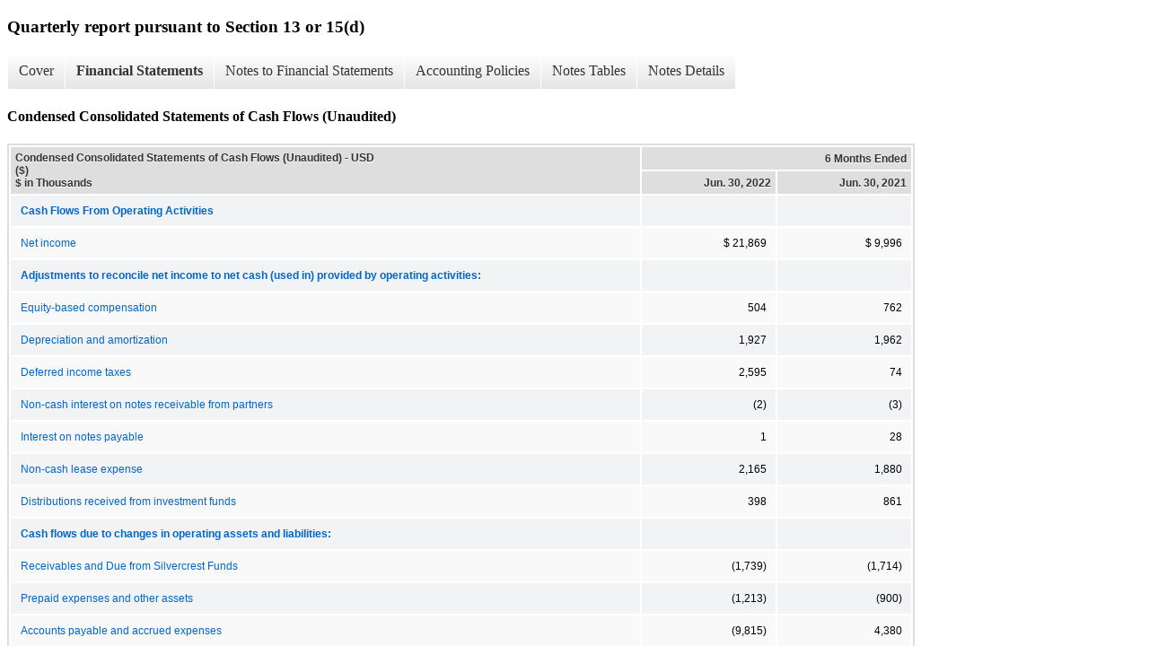

--- FILE ---
content_type: text/html;charset=UTF-8
request_url: https://ir.silvercrestgroup.com/sec-filings/all-sec-filings/xbrl_doc_only/8387
body_size: 8556
content:
<!DOCTYPE html>
<html>
    <head>
        <title>Silvercrest Asset Management Group LLC Quarterly report pursuant to Section 13 or 15(d)</title>
        <link href="https://ir.stockpr.com/silvercrestgroup/stylesheets/ir.stockpr.css" rel="stylesheet" type="text/css">
        <script type="text/javascript" src="https://ir.stockpr.com/javascripts/ir.js"></script>
        <link rel="stylesheet" type="text/css" href="https://ir.stockpr.com/stylesheets/xbrl.css">
        <script type="text/javascript" src="https://d1io3yog0oux5.cloudfront.net/_b688f40ba384db4527ea4178a7b9f10f/silvercrestgroup/files/theme/js/aside/ir/_js/all.js"></script>
    </head>
    <body>
        <div class="xbrl-content">
            <h3>Quarterly report pursuant to Section 13 or 15(d)</h3>
            <div id="xbrl-menu-top">
                <div class="navigation">
                    <ul class="xbrl-sf-menu">
                        
                            <li>
                                <a class="menu-item " href="/sec-filings/all-sec-filings/xbrl_doc_only/8381">Cover</a>
                                <ul class="submenu">
                                                                            <li><a href="/sec-filings/all-sec-filings/xbrl_doc_only/8381">Document and Entity Information</a></li>
                                                                    </ul>
                            </li>
                                                    <li>
                                <a class="menu-item current" href="/sec-filings/all-sec-filings/xbrl_doc_only/8382">Financial Statements</a>
                                <ul class="submenu">
                                                                            <li><a href="/sec-filings/all-sec-filings/xbrl_doc_only/8382">Condensed Consolidated Statements of Financial Condition (Unaudited)</a></li>
                                                                            <li><a href="/sec-filings/all-sec-filings/xbrl_doc_only/8383">Condensed Consolidated Statements of Financial Condition (Unaudited) (Parenthetical)</a></li>
                                                                            <li><a href="/sec-filings/all-sec-filings/xbrl_doc_only/8384">Condensed Consolidated Statements of Operations (Unaudited)</a></li>
                                                                            <li><a href="/sec-filings/all-sec-filings/xbrl_doc_only/8385">Condensed Consolidated Statements of Changes in Equity (Unaudited)</a></li>
                                                                            <li><a href="/sec-filings/all-sec-filings/xbrl_doc_only/8386">Condensed Consolidated Statements of Changes in Equity (Unaudited) (Parenthetical)</a></li>
                                                                            <li><a href="/sec-filings/all-sec-filings/xbrl_doc_only/8387">Condensed Consolidated Statements of Cash Flows (Unaudited)</a></li>
                                                                    </ul>
                            </li>
                                                    <li>
                                <a class="menu-item " href="/sec-filings/all-sec-filings/xbrl_doc_only/8388">Notes to Financial Statements</a>
                                <ul class="submenu">
                                                                            <li><a href="/sec-filings/all-sec-filings/xbrl_doc_only/8388">Organization and Business</a></li>
                                                                            <li><a href="/sec-filings/all-sec-filings/xbrl_doc_only/8389">Summary of Significant Accounting Policies</a></li>
                                                                            <li><a href="/sec-filings/all-sec-filings/xbrl_doc_only/8390">Acquisitions</a></li>
                                                                            <li><a href="/sec-filings/all-sec-filings/xbrl_doc_only/8391">Investments and Fair Value Measurements</a></li>
                                                                            <li><a href="/sec-filings/all-sec-filings/xbrl_doc_only/8392">Receivables, Net</a></li>
                                                                            <li><a href="/sec-filings/all-sec-filings/xbrl_doc_only/8393">Furniture, Equipment and Leasehold Improvements, Net</a></li>
                                                                            <li><a href="/sec-filings/all-sec-filings/xbrl_doc_only/8394">Goodwill</a></li>
                                                                            <li><a href="/sec-filings/all-sec-filings/xbrl_doc_only/8395">Intangible Assets, Net</a></li>
                                                                            <li><a href="/sec-filings/all-sec-filings/xbrl_doc_only/8396">Debt</a></li>
                                                                            <li><a href="/sec-filings/all-sec-filings/xbrl_doc_only/8397">Commitments and Contingencies</a></li>
                                                                            <li><a href="/sec-filings/all-sec-filings/xbrl_doc_only/8398">Equity</a></li>
                                                                            <li><a href="/sec-filings/all-sec-filings/xbrl_doc_only/8399">Notes Receivable from Partners</a></li>
                                                                            <li><a href="/sec-filings/all-sec-filings/xbrl_doc_only/8400">Related Party Transactions</a></li>
                                                                            <li><a href="/sec-filings/all-sec-filings/xbrl_doc_only/8401">Income Taxes</a></li>
                                                                            <li><a href="/sec-filings/all-sec-filings/xbrl_doc_only/8402">Redeemable Partnership Units</a></li>
                                                                            <li><a href="/sec-filings/all-sec-filings/xbrl_doc_only/8403">Equity-Based Compensation</a></li>
                                                                            <li><a href="/sec-filings/all-sec-filings/xbrl_doc_only/8404">Defined Contribution and Deferred Compensation Plans</a></li>
                                                                            <li><a href="/sec-filings/all-sec-filings/xbrl_doc_only/8405">Soft Dollar Arrangements</a></li>
                                                                    </ul>
                            </li>
                                                    <li>
                                <a class="menu-item " href="/sec-filings/all-sec-filings/xbrl_doc_only/8406">Accounting Policies</a>
                                <ul class="submenu">
                                                                            <li><a href="/sec-filings/all-sec-filings/xbrl_doc_only/8406">Summary of Significant Accounting Policies (Policies)</a></li>
                                                                    </ul>
                            </li>
                                                    <li>
                                <a class="menu-item " href="/sec-filings/all-sec-filings/xbrl_doc_only/8407">Notes Tables</a>
                                <ul class="submenu">
                                                                            <li><a href="/sec-filings/all-sec-filings/xbrl_doc_only/8407">Investments and Fair Value Measurements (Tables)</a></li>
                                                                            <li><a href="/sec-filings/all-sec-filings/xbrl_doc_only/8408">Receivables, Net (Tables)</a></li>
                                                                            <li><a href="/sec-filings/all-sec-filings/xbrl_doc_only/8409">Furniture, Equipment and Leasehold Improvements, Net (Tables)</a></li>
                                                                            <li><a href="/sec-filings/all-sec-filings/xbrl_doc_only/8410">Goodwill (Tables)</a></li>
                                                                            <li><a href="/sec-filings/all-sec-filings/xbrl_doc_only/8411">Intangible Assets, Net (Tables)</a></li>
                                                                            <li><a href="/sec-filings/all-sec-filings/xbrl_doc_only/8412">Commitments and Contingencies (Tables)</a></li>
                                                                            <li><a href="/sec-filings/all-sec-filings/xbrl_doc_only/8413">Equity (Tables)</a></li>
                                                                            <li><a href="/sec-filings/all-sec-filings/xbrl_doc_only/8414">Notes Receivable from Partners (Tables)</a></li>
                                                                            <li><a href="/sec-filings/all-sec-filings/xbrl_doc_only/8415">Equity-Based Compensation (Tables)</a></li>
                                                                    </ul>
                            </li>
                                                    <li>
                                <a class="menu-item " href="/sec-filings/all-sec-filings/xbrl_doc_only/8416">Notes Details</a>
                                <ul class="submenu">
                                                                            <li><a href="/sec-filings/all-sec-filings/xbrl_doc_only/8416">Organization and Business - Additional Information (Detail)</a></li>
                                                                            <li><a href="/sec-filings/all-sec-filings/xbrl_doc_only/8417">Summary of Significant Accounting Policies - Additional Information (Detail)</a></li>
                                                                            <li><a href="/sec-filings/all-sec-filings/xbrl_doc_only/8418">Acquisitions - Additional Information (Detail)</a></li>
                                                                            <li><a href="/sec-filings/all-sec-filings/xbrl_doc_only/8419">Investments and Fair Value Measurements - Additional Information (Detail)</a></li>
                                                                            <li><a href="/sec-filings/all-sec-filings/xbrl_doc_only/8420">Investments and Fair Value Measurements - Schedule of Changes in Fair Value of Estimated Contingent Consideration (Detail)</a></li>
                                                                            <li><a href="/sec-filings/all-sec-filings/xbrl_doc_only/8421">Investments and Fair Value Measurements - Schedule of Inputs Used in Fair Value Measurement of Estimated Contingent Consideration (Detail)</a></li>
                                                                            <li><a href="/sec-filings/all-sec-filings/xbrl_doc_only/8422">Investments and Fair Value Measurements - Category of Financial Instruments Not Held at Fair Value (Detail)</a></li>
                                                                            <li><a href="/sec-filings/all-sec-filings/xbrl_doc_only/8423">Investments and Fair Value Measurements - Category of Financial Instruments Not Held at Fair Value (Parenthetical) (Detail)</a></li>
                                                                            <li><a href="/sec-filings/all-sec-filings/xbrl_doc_only/8424">Receivables, Net - Summary of Receivables (Detail)</a></li>
                                                                            <li><a href="/sec-filings/all-sec-filings/xbrl_doc_only/8425">Furniture, Equipment and Leasehold Improvements, Net - Summary of Furniture, Equipment and Leasehold Improvements, Net (Detail)</a></li>
                                                                            <li><a href="/sec-filings/all-sec-filings/xbrl_doc_only/8426">Furniture, Equipment and Leasehold Improvements, Net - Additional Information (Detail)</a></li>
                                                                            <li><a href="/sec-filings/all-sec-filings/xbrl_doc_only/8427">Goodwill - Summary of Changes to Carrying Amount of Goodwill (Detail)</a></li>
                                                                            <li><a href="/sec-filings/all-sec-filings/xbrl_doc_only/8428">Intangible Assets, Net - Summary of Intangible Assets (Detail)</a></li>
                                                                            <li><a href="/sec-filings/all-sec-filings/xbrl_doc_only/8429">Intangible Assets, Net - Additional Information (Detail)</a></li>
                                                                            <li><a href="/sec-filings/all-sec-filings/xbrl_doc_only/8430">Intangible Assets, Net - Schedule of Future Amortization Related to Intangible Assets (Detail)</a></li>
                                                                            <li><a href="/sec-filings/all-sec-filings/xbrl_doc_only/8431">Debt - Additional Information (Detail)</a></li>
                                                                            <li><a href="/sec-filings/all-sec-filings/xbrl_doc_only/8432">Commitments and Contingencies - Additional Information (Detail)</a></li>
                                                                            <li><a href="/sec-filings/all-sec-filings/xbrl_doc_only/8433">Commitments and Contingencies - Summary of Components of Lease Expenses (Detail)</a></li>
                                                                            <li><a href="/sec-filings/all-sec-filings/xbrl_doc_only/8434">Commitments and Contingencies - Summary of Future Minimum Lease Payments and Rentals under Lease Agreements For Office Space (Detail)</a></li>
                                                                            <li><a href="/sec-filings/all-sec-filings/xbrl_doc_only/8435">Commitments and Contingencies - Assets Relating to Finance Leases Included in Equipment (Detail)</a></li>
                                                                            <li><a href="/sec-filings/all-sec-filings/xbrl_doc_only/8436">Commitments and Contingencies - Summary of Future Minimum Lease Payments under Finance Leases (Detail)</a></li>
                                                                            <li><a href="/sec-filings/all-sec-filings/xbrl_doc_only/8437">Equity - Additional Information (Detail)</a></li>
                                                                            <li><a href="/sec-filings/all-sec-filings/xbrl_doc_only/8438">Equity - Summary of Authorized and Outstanding Equity (Detail)</a></li>
                                                                            <li><a href="/sec-filings/all-sec-filings/xbrl_doc_only/8439">Equity - Summary of Authorized and Outstanding Equity (Parenthetical) (Detail)</a></li>
                                                                            <li><a href="/sec-filings/all-sec-filings/xbrl_doc_only/8440">Equity - Class A Common Stock (Detail)</a></li>
                                                                            <li><a href="/sec-filings/all-sec-filings/xbrl_doc_only/8441">Equity - Class B Common Stock (Detail)</a></li>
                                                                            <li><a href="/sec-filings/all-sec-filings/xbrl_doc_only/8442">Notes Receivable from Partners - Additional Information (Detail)</a></li>
                                                                            <li><a href="/sec-filings/all-sec-filings/xbrl_doc_only/8443">Notes Receivable from Partners - Schedule of Notes Receivable from Partners (Detail)</a></li>
                                                                            <li><a href="/sec-filings/all-sec-filings/xbrl_doc_only/8444">Related Party Transactions - Additional Information (Detail)</a></li>
                                                                            <li><a href="/sec-filings/all-sec-filings/xbrl_doc_only/8445">Income Taxes - Additional Information (Detail)</a></li>
                                                                            <li><a href="/sec-filings/all-sec-filings/xbrl_doc_only/8446">Equity-Based Compensation - Additional Information (Detail)</a></li>
                                                                            <li><a href="/sec-filings/all-sec-filings/xbrl_doc_only/8447">Equity-Based Compensation - Summary of RSU Grants (Detail)</a></li>
                                                                            <li><a href="/sec-filings/all-sec-filings/xbrl_doc_only/8448">Equity-Based Compensation - Summary of NQO Grants (Detail)</a></li>
                                                                            <li><a href="/sec-filings/all-sec-filings/xbrl_doc_only/8449">Defined Contribution and Deferred Compensation Plans - Additional Information (Detail)</a></li>
                                                                            <li><a href="/sec-filings/all-sec-filings/xbrl_doc_only/8450">Soft Dollar Arrangements - Additional Information (Detail)</a></li>
                                                                    </ul>
                            </li>
                                            </ul>
                </div>
            </div>
            <div class="spr-xbrl-document">
                <h4>Condensed Consolidated Statements of Cash Flows (Unaudited)</h4>
                


<title></title>




<span style="display: none;">v3.22.2</span><table class="report" border="0" cellspacing="2" id="idm140377989704848">
<tr>
<th class="tl" colspan="1" rowspan="2"><div style="width: 200px;"><strong>Condensed Consolidated Statements of Cash Flows (Unaudited) - USD ($)<br> $ in Thousands</strong></div></th>
<th class="th" colspan="2">6 Months Ended</th>
</tr>
<tr>
<th class="th"><div>Jun. 30, 2022</div></th>
<th class="th"><div>Jun. 30, 2021</div></th>
</tr>
<tr class="re">
<td class="pl" style="border-bottom: 0px;" valign="top"><a class="a" href="javascript:void(0);" onclick="top.Show.showAR( this, 'defref_us-gaap_NetCashProvidedByUsedInOperatingActivitiesAbstract', window );"><strong>Cash Flows From Operating Activities</strong></a></td>
<td class="text"> <span></span>
</td>
<td class="text"> <span></span>
</td>
</tr>
<tr class="ro">
<td class="pl" style="border-bottom: 0px;" valign="top"><a class="a" href="javascript:void(0);" onclick="top.Show.showAR( this, 'defref_us-gaap_ProfitLoss', window );">Net income</a></td>
<td class="nump">$ 21,869<span></span>
</td>
<td class="nump">$ 9,996<span></span>
</td>
</tr>
<tr class="re">
<td class="pl" style="border-bottom: 0px;" valign="top"><a class="a" href="javascript:void(0);" onclick="top.Show.showAR( this, 'defref_us-gaap_AdjustmentsToReconcileNetIncomeLossToCashProvidedByUsedInOperatingActivitiesAbstract', window );"><strong>Adjustments to reconcile net income to net cash (used in) provided by operating activities:</strong></a></td>
<td class="text"> <span></span>
</td>
<td class="text"> <span></span>
</td>
</tr>
<tr class="ro">
<td class="pl" style="border-bottom: 0px;" valign="top"><a class="a" href="javascript:void(0);" onclick="top.Show.showAR( this, 'defref_us-gaap_ShareBasedCompensation', window );">Equity-based compensation</a></td>
<td class="nump">504<span></span>
</td>
<td class="nump">762<span></span>
</td>
</tr>
<tr class="re">
<td class="pl" style="border-bottom: 0px;" valign="top"><a class="a" href="javascript:void(0);" onclick="top.Show.showAR( this, 'defref_us-gaap_DepreciationDepletionAndAmortization', window );">Depreciation and amortization</a></td>
<td class="nump">1,927<span></span>
</td>
<td class="nump">1,962<span></span>
</td>
</tr>
<tr class="ro">
<td class="pl" style="border-bottom: 0px;" valign="top"><a class="a" href="javascript:void(0);" onclick="top.Show.showAR( this, 'defref_us-gaap_DeferredIncomeTaxExpenseBenefit', window );">Deferred income taxes</a></td>
<td class="nump">2,595<span></span>
</td>
<td class="nump">74<span></span>
</td>
</tr>
<tr class="re">
<td class="pl custom" style="border-bottom: 0px;" valign="top"><a class="a" href="javascript:void(0);" onclick="top.Show.showAR( this, 'defref_samg_InterestAccruedAndCapitalizedOnNotesReceivableFromPartners', window );">Non-cash interest on notes receivable from partners</a></td>
<td class="num">(2)<span></span>
</td>
<td class="num">(3)<span></span>
</td>
</tr>
<tr class="ro">
<td class="pl custom" style="border-bottom: 0px;" valign="top"><a class="a" href="javascript:void(0);" onclick="top.Show.showAR( this, 'defref_samg_InterestOnNotesPayable', window );">Interest on notes payable</a></td>
<td class="nump">1<span></span>
</td>
<td class="nump">28<span></span>
</td>
</tr>
<tr class="re">
<td class="pl custom" style="border-bottom: 0px;" valign="top"><a class="a" href="javascript:void(0);" onclick="top.Show.showAR( this, 'defref_samg_NonCashLeaseExpense', window );">Non-cash lease expense</a></td>
<td class="nump">2,165<span></span>
</td>
<td class="nump">1,880<span></span>
</td>
</tr>
<tr class="ro">
<td class="pl" style="border-bottom: 0px;" valign="top"><a class="a" href="javascript:void(0);" onclick="top.Show.showAR( this, 'defref_us-gaap_EquityMethodInvestmentDividendsOrDistributions', window );">Distributions received from investment funds</a></td>
<td class="nump">398<span></span>
</td>
<td class="nump">861<span></span>
</td>
</tr>
<tr class="re">
<td class="pl" style="border-bottom: 0px;" valign="top"><a class="a" href="javascript:void(0);" onclick="top.Show.showAR( this, 'defref_us-gaap_IncreaseDecreaseInOperatingCapitalAbstract', window );"><strong>Cash flows due to changes in operating assets and liabilities:</strong></a></td>
<td class="text"> <span></span>
</td>
<td class="text"> <span></span>
</td>
</tr>
<tr class="ro">
<td class="pl" style="border-bottom: 0px;" valign="top"><a class="a" href="javascript:void(0);" onclick="top.Show.showAR( this, 'defref_us-gaap_IncreaseDecreaseInAccountsAndOtherReceivables', window );">Receivables and Due from Silvercrest Funds</a></td>
<td class="num">(1,739)<span></span>
</td>
<td class="num">(1,714)<span></span>
</td>
</tr>
<tr class="re">
<td class="pl" style="border-bottom: 0px;" valign="top"><a class="a" href="javascript:void(0);" onclick="top.Show.showAR( this, 'defref_us-gaap_IncreaseDecreaseInPrepaidDeferredExpenseAndOtherAssets', window );">Prepaid expenses and other assets</a></td>
<td class="num">(1,213)<span></span>
</td>
<td class="num">(900)<span></span>
</td>
</tr>
<tr class="ro">
<td class="pl" style="border-bottom: 0px;" valign="top"><a class="a" href="javascript:void(0);" onclick="top.Show.showAR( this, 'defref_us-gaap_IncreaseDecreaseInAccountsPayableAndAccruedLiabilities', window );">Accounts payable and accrued expenses</a></td>
<td class="num">(9,815)<span></span>
</td>
<td class="nump">4,380<span></span>
</td>
</tr>
<tr class="re">
<td class="pl" style="border-bottom: 0px;" valign="top"><a class="a" href="javascript:void(0);" onclick="top.Show.showAR( this, 'defref_us-gaap_IncreaseDecreaseInEmployeeRelatedLiabilities', window );">Accrued compensation</a></td>
<td class="num">(20,925)<span></span>
</td>
<td class="num">(13,319)<span></span>
</td>
</tr>
<tr class="ro">
<td class="pl custom" style="border-bottom: 0px;" valign="top"><a class="a" href="javascript:void(0);" onclick="top.Show.showAR( this, 'defref_samg_IncreaseDecreaseInOperatingLeaseLiabilities', window );">Operating lease liabilities</a></td>
<td class="num">(2,327)<span></span>
</td>
<td class="num">(2,056)<span></span>
</td>
</tr>
<tr class="re">
<td class="pl custom" style="border-bottom: 0px;" valign="top"><a class="a" href="javascript:void(0);" onclick="top.Show.showAR( this, 'defref_samg_IncreaseDecreaseInDeferredAndOtherLiabilities', window );">Deferred and other liabilities</a></td>
<td class="nump">1<span></span>
</td>
<td class="nump">0<span></span>
</td>
</tr>
<tr class="rou">
<td class="pl" style="border-bottom: 0px;" valign="top"><a class="a" href="javascript:void(0);" onclick="top.Show.showAR( this, 'defref_us-gaap_NetCashProvidedByUsedInOperatingActivities', window );">Net cash (used in) provided by operating activities</a></td>
<td class="num">(6,561)<span></span>
</td>
<td class="nump">1,951<span></span>
</td>
</tr>
<tr class="re">
<td class="pl" style="border-bottom: 0px;" valign="top"><a class="a" href="javascript:void(0);" onclick="top.Show.showAR( this, 'defref_us-gaap_NetCashProvidedByUsedInInvestingActivitiesAbstract', window );"><strong>Cash Flows From Investing Activities</strong></a></td>
<td class="text"> <span></span>
</td>
<td class="text"> <span></span>
</td>
</tr>
<tr class="ro">
<td class="pl" style="border-bottom: 0px;" valign="top"><a class="a" href="javascript:void(0);" onclick="top.Show.showAR( this, 'defref_us-gaap_PaymentsToAcquirePropertyPlantAndEquipment', window );">Acquisition of furniture, equipment and leasehold improvements</a></td>
<td class="num">(290)<span></span>
</td>
<td class="num">(396)<span></span>
</td>
</tr>
<tr class="reu">
<td class="pl" style="border-bottom: 0px;" valign="top"><a class="a" href="javascript:void(0);" onclick="top.Show.showAR( this, 'defref_us-gaap_NetCashProvidedByUsedInInvestingActivities', window );">Net cash used in investing activities</a></td>
<td class="num">(290)<span></span>
</td>
<td class="num">(396)<span></span>
</td>
</tr>
<tr class="ro">
<td class="pl" style="border-bottom: 0px;" valign="top"><a class="a" href="javascript:void(0);" onclick="top.Show.showAR( this, 'defref_us-gaap_NetCashProvidedByUsedInFinancingActivitiesAbstract', window );"><strong>Cash Flows From Financing Activities</strong></a></td>
<td class="text"> <span></span>
</td>
<td class="text"> <span></span>
</td>
</tr>
<tr class="re">
<td class="pl custom" style="border-bottom: 0px;" valign="top"><a class="a" href="javascript:void(0);" onclick="top.Show.showAR( this, 'defref_samg_EarnOutsPaidRelatedToAcquisitionsRelatedToFinancingActivities', window );">Earn-outs paid related to acquisitions</a></td>
<td class="num">(75)<span></span>
</td>
<td class="num">(349)<span></span>
</td>
</tr>
<tr class="ro">
<td class="pl" style="border-bottom: 0px;" valign="top"><a class="a" href="javascript:void(0);" onclick="top.Show.showAR( this, 'defref_us-gaap_RepaymentsOfNotesPayable', window );">Repayments of notes payable</a></td>
<td class="num">(1,800)<span></span>
</td>
<td class="num">(1,800)<span></span>
</td>
</tr>
<tr class="re">
<td class="pl" style="border-bottom: 0px;" valign="top"><a class="a" href="javascript:void(0);" onclick="top.Show.showAR( this, 'defref_us-gaap_FinanceLeasePrincipalPayments', window );">Principal payments on financing leases</a></td>
<td class="num">(60)<span></span>
</td>
<td class="num">(60)<span></span>
</td>
</tr>
<tr class="ro">
<td class="pl" style="border-bottom: 0px;" valign="top"><a class="a" href="javascript:void(0);" onclick="top.Show.showAR( this, 'defref_us-gaap_PaymentsOfCapitalDistribution', window );">Distributions to partners</a></td>
<td class="num">(6,209)<span></span>
</td>
<td class="num">(5,350)<span></span>
</td>
</tr>
<tr class="re">
<td class="pl" style="border-bottom: 0px;" valign="top"><a class="a" href="javascript:void(0);" onclick="top.Show.showAR( this, 'defref_us-gaap_PaymentsOfDividendsCommonStock', window );">Dividends paid on Class A common stock</a></td>
<td class="num">(3,363)<span></span>
</td>
<td class="num">(3,091)<span></span>
</td>
</tr>
<tr class="ro">
<td class="pl custom" style="border-bottom: 0px;" valign="top"><a class="a" href="javascript:void(0);" onclick="top.Show.showAR( this, 'defref_samg_PaymentsFromPartnersOnNotesReceivable', window );">Payments from partners on notes receivable</a></td>
<td class="nump">172<span></span>
</td>
<td class="nump">228<span></span>
</td>
</tr>
<tr class="reu">
<td class="pl" style="border-bottom: 0px;" valign="top"><a class="a" href="javascript:void(0);" onclick="top.Show.showAR( this, 'defref_us-gaap_NetCashProvidedByUsedInFinancingActivities', window );">Net cash used in financing activities</a></td>
<td class="num">(11,335)<span></span>
</td>
<td class="num">(10,422)<span></span>
</td>
</tr>
<tr class="rou">
<td class="pl" style="border-bottom: 0px;" valign="top"><a class="a" href="javascript:void(0);" onclick="top.Show.showAR( this, 'defref_us-gaap_CashCashEquivalentsRestrictedCashAndRestrictedCashEquivalentsPeriodIncreaseDecreaseIncludingExchangeRateEffect', window );">Net decrease in cash and cash equivalents</a></td>
<td class="num">(18,186)<span></span>
</td>
<td class="num">(8,867)<span></span>
</td>
</tr>
<tr class="re">
<td class="pl" style="border-bottom: 0px;" valign="top"><a class="a" href="javascript:void(0);" onclick="top.Show.showAR( this, 'defref_us-gaap_CashCashEquivalentsRestrictedCashAndRestrictedCashEquivalentsIncludingDisposalGroupAndDiscontinuedOperations', window );">Cash and cash equivalents, beginning of period</a></td>
<td class="nump">85,744<span></span>
</td>
<td class="nump">62,498<span></span>
</td>
</tr>
<tr class="ro">
<td class="pl" style="border-bottom: 0px;" valign="top"><a class="a" href="javascript:void(0);" onclick="top.Show.showAR( this, 'defref_us-gaap_CashCashEquivalentsRestrictedCashAndRestrictedCashEquivalentsIncludingDisposalGroupAndDiscontinuedOperations', window );">Cash and cash equivalents, end of period</a></td>
<td class="nump">67,558<span></span>
</td>
<td class="nump">53,631<span></span>
</td>
</tr>
<tr class="re">
<td class="pl" style="border-bottom: 0px;" valign="top"><a class="a" href="javascript:void(0);" onclick="top.Show.showAR( this, 'defref_samg_NetCashPaidForAbstract', window );"><strong>Net cash paid during the period for:</strong></a></td>
<td class="text"> <span></span>
</td>
<td class="text"> <span></span>
</td>
</tr>
<tr class="ro">
<td class="pl" style="border-bottom: 0px;" valign="top"><a class="a" href="javascript:void(0);" onclick="top.Show.showAR( this, 'defref_us-gaap_IncomeTaxesPaid', window );">Income taxes</a></td>
<td class="nump">3,085<span></span>
</td>
<td class="nump">2,672<span></span>
</td>
</tr>
<tr class="re">
<td class="pl" style="border-bottom: 0px;" valign="top"><a class="a" href="javascript:void(0);" onclick="top.Show.showAR( this, 'defref_us-gaap_InterestPaidNet', window );">Interest</a></td>
<td class="nump">144<span></span>
</td>
<td class="nump">156<span></span>
</td>
</tr>
<tr class="ro">
<td class="pl" style="border-bottom: 0px;" valign="top"><a class="a" href="javascript:void(0);" onclick="top.Show.showAR( this, 'defref_us-gaap_NoncashInvestingAndFinancingItemsAbstract', window );"><strong>Supplemental Disclosures of Non-cash Financing and Investing Activities</strong></a></td>
<td class="text"> <span></span>
</td>
<td class="text"> <span></span>
</td>
</tr>
<tr class="re">
<td class="pl custom" style="border-bottom: 0px;" valign="top"><a class="a" href="javascript:void(0);" onclick="top.Show.showAR( this, 'defref_samg_RecognitionOfDeferredTaxAssetsAsResultOfShareConversion', window );">Recognition of deferred tax assets as a result of share conversions</a></td>
<td class="nump">155<span></span>
</td>
<td class="nump">48<span></span>
</td>
</tr>
<tr class="ro">
<td class="pl custom" style="border-bottom: 0px;" valign="top"><a class="a" href="javascript:void(0);" onclick="top.Show.showAR( this, 'defref_samg_NotesReceivableFromNewPartnersIssuedForCapitalContribution', window );">Notes receivable from new partners issued for capital contributions to Silvercrest L.P.</a></td>
<td class="text"> <span></span>
</td>
<td class="nump">475<span></span>
</td>
</tr>
<tr class="re">
<td class="pl custom" style="border-bottom: 0px;" valign="top"><a class="a" href="javascript:void(0);" onclick="top.Show.showAR( this, 'defref_samg_NonCashFinancingAndInvestingActivitiesAssetsAcquiredUnderFinanceLease', window );">Assets acquired under finance lease</a></td>
<td class="nump">29<span></span>
</td>
<td class="nump">137<span></span>
</td>
</tr>
<tr class="ro">
<td class="pl custom" style="border-bottom: 0px;" valign="top"><a class="a" href="javascript:void(0);" onclick="top.Show.showAR( this, 'defref_samg_NonCashFinancingAndInvestingActivitiesAccruedDividends', window );">Accrued dividends</a></td>
<td class="nump">8<span></span>
</td>
<td class="text"> <span></span>
</td>
</tr>
<tr class="rh">
<td class="pl" style="border-bottom: 0px;" valign="top"><a class="a" href="javascript:void(0);" onclick="top.Show.showAR( this, 'defref_us-gaap_BusinessAcquisitionAxis=samg_NeoshoCapitalLLCMember', window );">Neosho Capital, LLC</a></td>
<td class="text"> <span></span>
</td>
<td class="text"> <span></span>
</td>
</tr>
<tr class="ro">
<td class="pl" style="border-bottom: 0px;" valign="top"><a class="a" href="javascript:void(0);" onclick="top.Show.showAR( this, 'defref_us-gaap_NetCashProvidedByUsedInFinancingActivitiesAbstract', window );"><strong>Cash Flows From Financing Activities</strong></a></td>
<td class="text"> <span></span>
</td>
<td class="text"> <span></span>
</td>
</tr>
<tr class="re">
<td class="pl custom" style="border-bottom: 0px;" valign="top"><a class="a" href="javascript:void(0);" onclick="top.Show.showAR( this, 'defref_samg_EarnOutsPaidRelatedToAcquisitionsRelatedToFinancingActivities', window );">Earn-outs paid related to acquisitions</a></td>
<td class="num">(100)<span></span>
</td>
<td class="text"> <span></span>
</td>
</tr>
<tr class="ro">
<td class="pl" style="border-bottom: 0px;" valign="top"><a class="a" href="javascript:void(0);" onclick="top.Show.showAR( this, 'defref_us-gaap_NoncashInvestingAndFinancingItemsAbstract', window );"><strong>Supplemental Disclosures of Non-cash Financing and Investing Activities</strong></a></td>
<td class="text"> <span></span>
</td>
<td class="text"> <span></span>
</td>
</tr>
<tr class="re">
<td class="pl" style="border-bottom: 0px;" valign="top"><a class="a" href="javascript:void(0);" onclick="top.Show.showAR( this, 'defref_us-gaap_StockIssued1', window );">Issuance of Class B shares of Silvercrest L. P. in conjunction with the acquisition</a></td>
<td class="nump">$ 25<span></span>
</td>
<td class="nump">$ 25<span></span>
</td>
</tr>
</table>
<div style="display: none;">
<table border="0" cellpadding="0" cellspacing="0" class="authRefData" style="display: none;" id="defref_samg_EarnOutsPaidRelatedToAcquisitionsRelatedToFinancingActivities">
<tr><td class="hide"><a style="color: white;" href="javascript:void(0);" onclick="top.Show.hideAR();">X</a></td></tr>
<tr><td><div class="body" style="padding: 2px;">
<a href="javascript:void(0);" onclick="top.Show.toggleNext( this );">- Definition</a><div><p>Earn outs paid related to acquisitions related to financing activities.</p></div>
<a href="javascript:void(0);" onclick="top.Show.toggleNext( this );">+ References</a><div style="display: none;"><p>No definition available.</p></div>
<a href="javascript:void(0);" onclick="top.Show.toggleNext( this );">+ Details</a><div style="display: none;"><table border="0" cellpadding="0" cellspacing="0">
<tr>
<td><strong> Name:</strong></td>
<td style="white-space:nowrap;">samg_EarnOutsPaidRelatedToAcquisitionsRelatedToFinancingActivities</td>
</tr>
<tr>
<td style="padding-right: 4px;white-space:nowrap;"><strong> Namespace Prefix:</strong></td>
<td>samg_</td>
</tr>
<tr>
<td><strong> Data Type:</strong></td>
<td>xbrli:monetaryItemType</td>
</tr>
<tr>
<td><strong> Balance Type:</strong></td>
<td>credit</td>
</tr>
<tr>
<td><strong> Period Type:</strong></td>
<td>duration</td>
</tr>
</table></div>
</div></td></tr>
</table>
<table border="0" cellpadding="0" cellspacing="0" class="authRefData" style="display: none;" id="defref_samg_IncreaseDecreaseInDeferredAndOtherLiabilities">
<tr><td class="hide"><a style="color: white;" href="javascript:void(0);" onclick="top.Show.hideAR();">X</a></td></tr>
<tr><td><div class="body" style="padding: 2px;">
<a href="javascript:void(0);" onclick="top.Show.toggleNext( this );">- Definition</a><div><p>Increase decrease in deferred and other liabilities.</p></div>
<a href="javascript:void(0);" onclick="top.Show.toggleNext( this );">+ References</a><div style="display: none;"><p>No definition available.</p></div>
<a href="javascript:void(0);" onclick="top.Show.toggleNext( this );">+ Details</a><div style="display: none;"><table border="0" cellpadding="0" cellspacing="0">
<tr>
<td><strong> Name:</strong></td>
<td style="white-space:nowrap;">samg_IncreaseDecreaseInDeferredAndOtherLiabilities</td>
</tr>
<tr>
<td style="padding-right: 4px;white-space:nowrap;"><strong> Namespace Prefix:</strong></td>
<td>samg_</td>
</tr>
<tr>
<td><strong> Data Type:</strong></td>
<td>xbrli:monetaryItemType</td>
</tr>
<tr>
<td><strong> Balance Type:</strong></td>
<td>debit</td>
</tr>
<tr>
<td><strong> Period Type:</strong></td>
<td>duration</td>
</tr>
</table></div>
</div></td></tr>
</table>
<table border="0" cellpadding="0" cellspacing="0" class="authRefData" style="display: none;" id="defref_samg_IncreaseDecreaseInOperatingLeaseLiabilities">
<tr><td class="hide"><a style="color: white;" href="javascript:void(0);" onclick="top.Show.hideAR();">X</a></td></tr>
<tr><td><div class="body" style="padding: 2px;">
<a href="javascript:void(0);" onclick="top.Show.toggleNext( this );">- Definition</a><div><p>Increase decrease in operating lease liabilities.</p></div>
<a href="javascript:void(0);" onclick="top.Show.toggleNext( this );">+ References</a><div style="display: none;"><p>No definition available.</p></div>
<a href="javascript:void(0);" onclick="top.Show.toggleNext( this );">+ Details</a><div style="display: none;"><table border="0" cellpadding="0" cellspacing="0">
<tr>
<td><strong> Name:</strong></td>
<td style="white-space:nowrap;">samg_IncreaseDecreaseInOperatingLeaseLiabilities</td>
</tr>
<tr>
<td style="padding-right: 4px;white-space:nowrap;"><strong> Namespace Prefix:</strong></td>
<td>samg_</td>
</tr>
<tr>
<td><strong> Data Type:</strong></td>
<td>xbrli:monetaryItemType</td>
</tr>
<tr>
<td><strong> Balance Type:</strong></td>
<td>credit</td>
</tr>
<tr>
<td><strong> Period Type:</strong></td>
<td>duration</td>
</tr>
</table></div>
</div></td></tr>
</table>
<table border="0" cellpadding="0" cellspacing="0" class="authRefData" style="display: none;" id="defref_samg_InterestAccruedAndCapitalizedOnNotesReceivableFromPartners">
<tr><td class="hide"><a style="color: white;" href="javascript:void(0);" onclick="top.Show.hideAR();">X</a></td></tr>
<tr><td><div class="body" style="padding: 2px;">
<a href="javascript:void(0);" onclick="top.Show.toggleNext( this );">- Definition</a><div><p>Interest accrued and capitalized on notes receivable from partners.</p></div>
<a href="javascript:void(0);" onclick="top.Show.toggleNext( this );">+ References</a><div style="display: none;"><p>No definition available.</p></div>
<a href="javascript:void(0);" onclick="top.Show.toggleNext( this );">+ Details</a><div style="display: none;"><table border="0" cellpadding="0" cellspacing="0">
<tr>
<td><strong> Name:</strong></td>
<td style="white-space:nowrap;">samg_InterestAccruedAndCapitalizedOnNotesReceivableFromPartners</td>
</tr>
<tr>
<td style="padding-right: 4px;white-space:nowrap;"><strong> Namespace Prefix:</strong></td>
<td>samg_</td>
</tr>
<tr>
<td><strong> Data Type:</strong></td>
<td>xbrli:monetaryItemType</td>
</tr>
<tr>
<td><strong> Balance Type:</strong></td>
<td>credit</td>
</tr>
<tr>
<td><strong> Period Type:</strong></td>
<td>duration</td>
</tr>
</table></div>
</div></td></tr>
</table>
<table border="0" cellpadding="0" cellspacing="0" class="authRefData" style="display: none;" id="defref_samg_InterestOnNotesPayable">
<tr><td class="hide"><a style="color: white;" href="javascript:void(0);" onclick="top.Show.hideAR();">X</a></td></tr>
<tr><td><div class="body" style="padding: 2px;">
<a href="javascript:void(0);" onclick="top.Show.toggleNext( this );">- Definition</a><div><p>Interest on Notes Payable.</p></div>
<a href="javascript:void(0);" onclick="top.Show.toggleNext( this );">+ References</a><div style="display: none;"><p>No definition available.</p></div>
<a href="javascript:void(0);" onclick="top.Show.toggleNext( this );">+ Details</a><div style="display: none;"><table border="0" cellpadding="0" cellspacing="0">
<tr>
<td><strong> Name:</strong></td>
<td style="white-space:nowrap;">samg_InterestOnNotesPayable</td>
</tr>
<tr>
<td style="padding-right: 4px;white-space:nowrap;"><strong> Namespace Prefix:</strong></td>
<td>samg_</td>
</tr>
<tr>
<td><strong> Data Type:</strong></td>
<td>xbrli:monetaryItemType</td>
</tr>
<tr>
<td><strong> Balance Type:</strong></td>
<td>debit</td>
</tr>
<tr>
<td><strong> Period Type:</strong></td>
<td>duration</td>
</tr>
</table></div>
</div></td></tr>
</table>
<table border="0" cellpadding="0" cellspacing="0" class="authRefData" style="display: none;" id="defref_samg_NetCashPaidForAbstract">
<tr><td class="hide"><a style="color: white;" href="javascript:void(0);" onclick="top.Show.hideAR();">X</a></td></tr>
<tr><td><div class="body" style="padding: 2px;">
<a href="javascript:void(0);" onclick="top.Show.toggleNext( this );">- Definition</a><div><p>Net cash paid for.</p></div>
<a href="javascript:void(0);" onclick="top.Show.toggleNext( this );">+ References</a><div style="display: none;"><p>No definition available.</p></div>
<a href="javascript:void(0);" onclick="top.Show.toggleNext( this );">+ Details</a><div style="display: none;"><table border="0" cellpadding="0" cellspacing="0">
<tr>
<td><strong> Name:</strong></td>
<td style="white-space:nowrap;">samg_NetCashPaidForAbstract</td>
</tr>
<tr>
<td style="padding-right: 4px;white-space:nowrap;"><strong> Namespace Prefix:</strong></td>
<td>samg_</td>
</tr>
<tr>
<td><strong> Data Type:</strong></td>
<td>xbrli:stringItemType</td>
</tr>
<tr>
<td><strong> Balance Type:</strong></td>
<td>na</td>
</tr>
<tr>
<td><strong> Period Type:</strong></td>
<td>duration</td>
</tr>
</table></div>
</div></td></tr>
</table>
<table border="0" cellpadding="0" cellspacing="0" class="authRefData" style="display: none;" id="defref_samg_NonCashFinancingAndInvestingActivitiesAccruedDividends">
<tr><td class="hide"><a style="color: white;" href="javascript:void(0);" onclick="top.Show.hideAR();">X</a></td></tr>
<tr><td><div class="body" style="padding: 2px;">
<a href="javascript:void(0);" onclick="top.Show.toggleNext( this );">- Definition</a><div><p>Non cash financing and investing activities accrued dividends.</p></div>
<a href="javascript:void(0);" onclick="top.Show.toggleNext( this );">+ References</a><div style="display: none;"><p>No definition available.</p></div>
<a href="javascript:void(0);" onclick="top.Show.toggleNext( this );">+ Details</a><div style="display: none;"><table border="0" cellpadding="0" cellspacing="0">
<tr>
<td><strong> Name:</strong></td>
<td style="white-space:nowrap;">samg_NonCashFinancingAndInvestingActivitiesAccruedDividends</td>
</tr>
<tr>
<td style="padding-right: 4px;white-space:nowrap;"><strong> Namespace Prefix:</strong></td>
<td>samg_</td>
</tr>
<tr>
<td><strong> Data Type:</strong></td>
<td>xbrli:monetaryItemType</td>
</tr>
<tr>
<td><strong> Balance Type:</strong></td>
<td>credit</td>
</tr>
<tr>
<td><strong> Period Type:</strong></td>
<td>duration</td>
</tr>
</table></div>
</div></td></tr>
</table>
<table border="0" cellpadding="0" cellspacing="0" class="authRefData" style="display: none;" id="defref_samg_NonCashFinancingAndInvestingActivitiesAssetsAcquiredUnderFinanceLease">
<tr><td class="hide"><a style="color: white;" href="javascript:void(0);" onclick="top.Show.hideAR();">X</a></td></tr>
<tr><td><div class="body" style="padding: 2px;">
<a href="javascript:void(0);" onclick="top.Show.toggleNext( this );">- Definition</a><div><p>Non cash financing and investing activities assets acquired under finance lease</p></div>
<a href="javascript:void(0);" onclick="top.Show.toggleNext( this );">+ References</a><div style="display: none;"><p>No definition available.</p></div>
<a href="javascript:void(0);" onclick="top.Show.toggleNext( this );">+ Details</a><div style="display: none;"><table border="0" cellpadding="0" cellspacing="0">
<tr>
<td><strong> Name:</strong></td>
<td style="white-space:nowrap;">samg_NonCashFinancingAndInvestingActivitiesAssetsAcquiredUnderFinanceLease</td>
</tr>
<tr>
<td style="padding-right: 4px;white-space:nowrap;"><strong> Namespace Prefix:</strong></td>
<td>samg_</td>
</tr>
<tr>
<td><strong> Data Type:</strong></td>
<td>xbrli:monetaryItemType</td>
</tr>
<tr>
<td><strong> Balance Type:</strong></td>
<td>credit</td>
</tr>
<tr>
<td><strong> Period Type:</strong></td>
<td>duration</td>
</tr>
</table></div>
</div></td></tr>
</table>
<table border="0" cellpadding="0" cellspacing="0" class="authRefData" style="display: none;" id="defref_samg_NonCashLeaseExpense">
<tr><td class="hide"><a style="color: white;" href="javascript:void(0);" onclick="top.Show.hideAR();">X</a></td></tr>
<tr><td><div class="body" style="padding: 2px;">
<a href="javascript:void(0);" onclick="top.Show.toggleNext( this );">- Definition</a><div><p>Non-cash lease expense.</p></div>
<a href="javascript:void(0);" onclick="top.Show.toggleNext( this );">+ References</a><div style="display: none;"><p>No definition available.</p></div>
<a href="javascript:void(0);" onclick="top.Show.toggleNext( this );">+ Details</a><div style="display: none;"><table border="0" cellpadding="0" cellspacing="0">
<tr>
<td><strong> Name:</strong></td>
<td style="white-space:nowrap;">samg_NonCashLeaseExpense</td>
</tr>
<tr>
<td style="padding-right: 4px;white-space:nowrap;"><strong> Namespace Prefix:</strong></td>
<td>samg_</td>
</tr>
<tr>
<td><strong> Data Type:</strong></td>
<td>xbrli:monetaryItemType</td>
</tr>
<tr>
<td><strong> Balance Type:</strong></td>
<td>credit</td>
</tr>
<tr>
<td><strong> Period Type:</strong></td>
<td>duration</td>
</tr>
</table></div>
</div></td></tr>
</table>
<table border="0" cellpadding="0" cellspacing="0" class="authRefData" style="display: none;" id="defref_samg_NotesReceivableFromNewPartnersIssuedForCapitalContribution">
<tr><td class="hide"><a style="color: white;" href="javascript:void(0);" onclick="top.Show.hideAR();">X</a></td></tr>
<tr><td><div class="body" style="padding: 2px;">
<a href="javascript:void(0);" onclick="top.Show.toggleNext( this );">- Definition</a><div><p>Notes receivable from new partners issued for capital contribution.</p></div>
<a href="javascript:void(0);" onclick="top.Show.toggleNext( this );">+ References</a><div style="display: none;"><p>No definition available.</p></div>
<a href="javascript:void(0);" onclick="top.Show.toggleNext( this );">+ Details</a><div style="display: none;"><table border="0" cellpadding="0" cellspacing="0">
<tr>
<td><strong> Name:</strong></td>
<td style="white-space:nowrap;">samg_NotesReceivableFromNewPartnersIssuedForCapitalContribution</td>
</tr>
<tr>
<td style="padding-right: 4px;white-space:nowrap;"><strong> Namespace Prefix:</strong></td>
<td>samg_</td>
</tr>
<tr>
<td><strong> Data Type:</strong></td>
<td>xbrli:monetaryItemType</td>
</tr>
<tr>
<td><strong> Balance Type:</strong></td>
<td>debit</td>
</tr>
<tr>
<td><strong> Period Type:</strong></td>
<td>duration</td>
</tr>
</table></div>
</div></td></tr>
</table>
<table border="0" cellpadding="0" cellspacing="0" class="authRefData" style="display: none;" id="defref_samg_PaymentsFromPartnersOnNotesReceivable">
<tr><td class="hide"><a style="color: white;" href="javascript:void(0);" onclick="top.Show.hideAR();">X</a></td></tr>
<tr><td><div class="body" style="padding: 2px;">
<a href="javascript:void(0);" onclick="top.Show.toggleNext( this );">- Definition</a><div><p>Payments from partners on notes receivable.</p></div>
<a href="javascript:void(0);" onclick="top.Show.toggleNext( this );">+ References</a><div style="display: none;"><p>No definition available.</p></div>
<a href="javascript:void(0);" onclick="top.Show.toggleNext( this );">+ Details</a><div style="display: none;"><table border="0" cellpadding="0" cellspacing="0">
<tr>
<td><strong> Name:</strong></td>
<td style="white-space:nowrap;">samg_PaymentsFromPartnersOnNotesReceivable</td>
</tr>
<tr>
<td style="padding-right: 4px;white-space:nowrap;"><strong> Namespace Prefix:</strong></td>
<td>samg_</td>
</tr>
<tr>
<td><strong> Data Type:</strong></td>
<td>xbrli:monetaryItemType</td>
</tr>
<tr>
<td><strong> Balance Type:</strong></td>
<td>debit</td>
</tr>
<tr>
<td><strong> Period Type:</strong></td>
<td>duration</td>
</tr>
</table></div>
</div></td></tr>
</table>
<table border="0" cellpadding="0" cellspacing="0" class="authRefData" style="display: none;" id="defref_samg_RecognitionOfDeferredTaxAssetsAsResultOfShareConversion">
<tr><td class="hide"><a style="color: white;" href="javascript:void(0);" onclick="top.Show.hideAR();">X</a></td></tr>
<tr><td><div class="body" style="padding: 2px;">
<a href="javascript:void(0);" onclick="top.Show.toggleNext( this );">- Definition</a><div><p>Recognition of deferred tax assets as a result of share conversion.</p></div>
<a href="javascript:void(0);" onclick="top.Show.toggleNext( this );">+ References</a><div style="display: none;"><p>No definition available.</p></div>
<a href="javascript:void(0);" onclick="top.Show.toggleNext( this );">+ Details</a><div style="display: none;"><table border="0" cellpadding="0" cellspacing="0">
<tr>
<td><strong> Name:</strong></td>
<td style="white-space:nowrap;">samg_RecognitionOfDeferredTaxAssetsAsResultOfShareConversion</td>
</tr>
<tr>
<td style="padding-right: 4px;white-space:nowrap;"><strong> Namespace Prefix:</strong></td>
<td>samg_</td>
</tr>
<tr>
<td><strong> Data Type:</strong></td>
<td>xbrli:monetaryItemType</td>
</tr>
<tr>
<td><strong> Balance Type:</strong></td>
<td>debit</td>
</tr>
<tr>
<td><strong> Period Type:</strong></td>
<td>duration</td>
</tr>
</table></div>
</div></td></tr>
</table>
<table border="0" cellpadding="0" cellspacing="0" class="authRefData" style="display: none;" id="defref_us-gaap_AdjustmentsToReconcileNetIncomeLossToCashProvidedByUsedInOperatingActivitiesAbstract">
<tr><td class="hide"><a style="color: white;" href="javascript:void(0);" onclick="top.Show.hideAR();">X</a></td></tr>
<tr><td><div class="body" style="padding: 2px;">
<a href="javascript:void(0);" onclick="top.Show.toggleNext( this );">- References</a><div><p>No definition available.</p></div>
<a href="javascript:void(0);" onclick="top.Show.toggleNext( this );">+ Details</a><div style="display: none;"><table border="0" cellpadding="0" cellspacing="0">
<tr>
<td><strong> Name:</strong></td>
<td style="white-space:nowrap;">us-gaap_AdjustmentsToReconcileNetIncomeLossToCashProvidedByUsedInOperatingActivitiesAbstract</td>
</tr>
<tr>
<td style="padding-right: 4px;white-space:nowrap;"><strong> Namespace Prefix:</strong></td>
<td>us-gaap_</td>
</tr>
<tr>
<td><strong> Data Type:</strong></td>
<td>xbrli:stringItemType</td>
</tr>
<tr>
<td><strong> Balance Type:</strong></td>
<td>na</td>
</tr>
<tr>
<td><strong> Period Type:</strong></td>
<td>duration</td>
</tr>
</table></div>
</div></td></tr>
</table>
<table border="0" cellpadding="0" cellspacing="0" class="authRefData" style="display: none;" id="defref_us-gaap_CashCashEquivalentsRestrictedCashAndRestrictedCashEquivalentsIncludingDisposalGroupAndDiscontinuedOperations">
<tr><td class="hide"><a style="color: white;" href="javascript:void(0);" onclick="top.Show.hideAR();">X</a></td></tr>
<tr><td><div class="body" style="padding: 2px;">
<a href="javascript:void(0);" onclick="top.Show.toggleNext( this );">- Definition</a><div><p>Amount of cash and cash equivalents, and cash and cash equivalents restricted to withdrawal or usage; including, but not limited to, disposal group and discontinued operations. Cash includes, but is not limited to, currency on hand, demand deposits with banks or financial institutions, and other accounts with general characteristics of demand deposits. Cash equivalents include, but are not limited to, short-term, highly liquid investments that are both readily convertible to known amounts of cash and so near their maturity that they present insignificant risk of changes in value because of changes in interest rates.</p></div>
<a href="javascript:void(0);" onclick="top.Show.toggleNext( this );">+ References</a><div style="display: none;"><p>Reference 1: http://fasb.org/us-gaap/role/ref/legacyRef<br> -Publisher FASB<br> -Name Accounting Standards Codification<br> -Topic 230<br> -SubTopic 10<br> -Section 50<br> -Paragraph 8<br> -URI https://asc.fasb.org/extlink&amp;oid=126999549&amp;loc=SL98516268-108586<br><br>Reference 2: http://fasb.org/us-gaap/role/ref/legacyRef<br> -Publisher FASB<br> -Name Accounting Standards Codification<br> -Topic 230<br> -SubTopic 10<br> -Section 45<br> -Paragraph 24<br> -URI https://asc.fasb.org/extlink&amp;oid=126954810&amp;loc=d3e3521-108585<br><br>Reference 3: http://fasb.org/us-gaap/role/ref/legacyRef<br> -Publisher FASB<br> -Name Accounting Standards Codification<br> -Topic 230<br> -SubTopic 10<br> -Section 45<br> -Paragraph 4<br> -URI https://asc.fasb.org/extlink&amp;oid=126954810&amp;loc=d3e3044-108585<br></p></div>
<a href="javascript:void(0);" onclick="top.Show.toggleNext( this );">+ Details</a><div style="display: none;"><table border="0" cellpadding="0" cellspacing="0">
<tr>
<td><strong> Name:</strong></td>
<td style="white-space:nowrap;">us-gaap_CashCashEquivalentsRestrictedCashAndRestrictedCashEquivalentsIncludingDisposalGroupAndDiscontinuedOperations</td>
</tr>
<tr>
<td style="padding-right: 4px;white-space:nowrap;"><strong> Namespace Prefix:</strong></td>
<td>us-gaap_</td>
</tr>
<tr>
<td><strong> Data Type:</strong></td>
<td>xbrli:monetaryItemType</td>
</tr>
<tr>
<td><strong> Balance Type:</strong></td>
<td>debit</td>
</tr>
<tr>
<td><strong> Period Type:</strong></td>
<td>instant</td>
</tr>
</table></div>
</div></td></tr>
</table>
<table border="0" cellpadding="0" cellspacing="0" class="authRefData" style="display: none;" id="defref_us-gaap_CashCashEquivalentsRestrictedCashAndRestrictedCashEquivalentsPeriodIncreaseDecreaseIncludingExchangeRateEffect">
<tr><td class="hide"><a style="color: white;" href="javascript:void(0);" onclick="top.Show.hideAR();">X</a></td></tr>
<tr><td><div class="body" style="padding: 2px;">
<a href="javascript:void(0);" onclick="top.Show.toggleNext( this );">- Definition</a><div><p>Amount of increase (decrease) in cash, cash equivalents, and cash and cash equivalents restricted to withdrawal or usage; including effect from exchange rate change. Cash includes, but is not limited to, currency on hand, demand deposits with banks or financial institutions, and other accounts with general characteristics of demand deposits. Cash equivalents include, but are not limited to, short-term, highly liquid investments that are both readily convertible to known amounts of cash and so near their maturity that they present insignificant risk of changes in value because of changes in interest rates.</p></div>
<a href="javascript:void(0);" onclick="top.Show.toggleNext( this );">+ References</a><div style="display: none;"><p>Reference 1: http://fasb.org/us-gaap/role/ref/legacyRef<br> -Publisher FASB<br> -Name Accounting Standards Codification<br> -Topic 830<br> -SubTopic 230<br> -Section 45<br> -Paragraph 1<br> -URI https://asc.fasb.org/extlink&amp;oid=123444420&amp;loc=d3e33268-110906<br><br>Reference 2: http://fasb.org/us-gaap/role/ref/legacyRef<br> -Publisher FASB<br> -Name Accounting Standards Codification<br> -Topic 230<br> -SubTopic 10<br> -Section 45<br> -Paragraph 24<br> -URI https://asc.fasb.org/extlink&amp;oid=126954810&amp;loc=d3e3521-108585<br></p></div>
<a href="javascript:void(0);" onclick="top.Show.toggleNext( this );">+ Details</a><div style="display: none;"><table border="0" cellpadding="0" cellspacing="0">
<tr>
<td><strong> Name:</strong></td>
<td style="white-space:nowrap;">us-gaap_CashCashEquivalentsRestrictedCashAndRestrictedCashEquivalentsPeriodIncreaseDecreaseIncludingExchangeRateEffect</td>
</tr>
<tr>
<td style="padding-right: 4px;white-space:nowrap;"><strong> Namespace Prefix:</strong></td>
<td>us-gaap_</td>
</tr>
<tr>
<td><strong> Data Type:</strong></td>
<td>xbrli:monetaryItemType</td>
</tr>
<tr>
<td><strong> Balance Type:</strong></td>
<td>debit</td>
</tr>
<tr>
<td><strong> Period Type:</strong></td>
<td>duration</td>
</tr>
</table></div>
</div></td></tr>
</table>
<table border="0" cellpadding="0" cellspacing="0" class="authRefData" style="display: none;" id="defref_us-gaap_DeferredIncomeTaxExpenseBenefit">
<tr><td class="hide"><a style="color: white;" href="javascript:void(0);" onclick="top.Show.hideAR();">X</a></td></tr>
<tr><td><div class="body" style="padding: 2px;">
<a href="javascript:void(0);" onclick="top.Show.toggleNext( this );">- Definition</a><div><p>Amount of deferred income tax expense (benefit) pertaining to income (loss) from continuing operations.</p></div>
<a href="javascript:void(0);" onclick="top.Show.toggleNext( this );">+ References</a><div style="display: none;"><p>Reference 1: http://fasb.org/us-gaap/role/ref/legacyRef<br> -Publisher FASB<br> -Name Accounting Standards Codification<br> -Topic 740<br> -SubTopic 10<br> -Section S99<br> -Paragraph 1<br> -Subparagraph (SAB Topic 6.I.7)<br> -URI https://asc.fasb.org/extlink&amp;oid=122134291&amp;loc=d3e330036-122817<br><br>Reference 2: http://www.xbrl.org/2003/role/disclosureRef<br> -Publisher FASB<br> -Name Accounting Standards Codification<br> -Topic 740<br> -SubTopic 10<br> -Section S99<br> -Paragraph 1<br> -Subparagraph (SAB Topic 6.I.Fact.1)<br> -URI https://asc.fasb.org/extlink&amp;oid=122134291&amp;loc=d3e330036-122817<br><br>Reference 3: http://www.xbrl.org/2009/role/commonPracticeRef<br> -Publisher FASB<br> -Name Accounting Standards Codification<br> -Topic 235<br> -SubTopic 10<br> -Section S99<br> -Paragraph 1<br> -Subparagraph (SX 210.4-08(h)(1)(Note 1))<br> -URI https://asc.fasb.org/extlink&amp;oid=120395691&amp;loc=d3e23780-122690<br><br>Reference 4: http://www.xbrl.org/2003/role/disclosureRef<br> -Publisher FASB<br> -Name Accounting Standards Codification<br> -Topic 740<br> -SubTopic 10<br> -Section S99<br> -Paragraph 1<br> -Subparagraph (SAB Topic 6.I.Fact.2)<br> -URI https://asc.fasb.org/extlink&amp;oid=122134291&amp;loc=d3e330036-122817<br><br>Reference 5: http://fasb.org/us-gaap/role/ref/legacyRef<br> -Publisher FASB<br> -Name Accounting Standards Codification<br> -Topic 230<br> -SubTopic 10<br> -Section 45<br> -Paragraph 28<br> -Subparagraph (b)<br> -URI https://asc.fasb.org/extlink&amp;oid=126954810&amp;loc=d3e3602-108585<br><br>Reference 6: http://www.xbrl.org/2003/role/disclosureRef<br> -Publisher FASB<br> -Name Accounting Standards Codification<br> -Topic 740<br> -SubTopic 10<br> -Section 50<br> -Paragraph 9<br> -Subparagraph (b)<br> -URI https://asc.fasb.org/extlink&amp;oid=121826272&amp;loc=d3e32639-109319<br></p></div>
<a href="javascript:void(0);" onclick="top.Show.toggleNext( this );">+ Details</a><div style="display: none;"><table border="0" cellpadding="0" cellspacing="0">
<tr>
<td><strong> Name:</strong></td>
<td style="white-space:nowrap;">us-gaap_DeferredIncomeTaxExpenseBenefit</td>
</tr>
<tr>
<td style="padding-right: 4px;white-space:nowrap;"><strong> Namespace Prefix:</strong></td>
<td>us-gaap_</td>
</tr>
<tr>
<td><strong> Data Type:</strong></td>
<td>xbrli:monetaryItemType</td>
</tr>
<tr>
<td><strong> Balance Type:</strong></td>
<td>debit</td>
</tr>
<tr>
<td><strong> Period Type:</strong></td>
<td>duration</td>
</tr>
</table></div>
</div></td></tr>
</table>
<table border="0" cellpadding="0" cellspacing="0" class="authRefData" style="display: none;" id="defref_us-gaap_DepreciationDepletionAndAmortization">
<tr><td class="hide"><a style="color: white;" href="javascript:void(0);" onclick="top.Show.hideAR();">X</a></td></tr>
<tr><td><div class="body" style="padding: 2px;">
<a href="javascript:void(0);" onclick="top.Show.toggleNext( this );">- Definition</a><div><p>The aggregate expense recognized in the current period that allocates the cost of tangible assets, intangible assets, or depleting assets to periods that benefit from use of the assets.</p></div>
<a href="javascript:void(0);" onclick="top.Show.toggleNext( this );">+ References</a><div style="display: none;"><p>Reference 1: http://www.xbrl.org/2003/role/disclosureRef<br> -Publisher FASB<br> -Name Accounting Standards Codification<br> -Topic 280<br> -SubTopic 10<br> -Section 50<br> -Paragraph 22<br> -Subparagraph (e)<br> -URI https://asc.fasb.org/extlink&amp;oid=126901519&amp;loc=d3e8736-108599<br><br>Reference 2: http://fasb.org/us-gaap/role/ref/legacyRef<br> -Publisher FASB<br> -Name Accounting Standards Codification<br> -Topic 230<br> -SubTopic 10<br> -Section 45<br> -Paragraph 28<br> -Subparagraph (b)<br> -URI https://asc.fasb.org/extlink&amp;oid=126954810&amp;loc=d3e3602-108585<br></p></div>
<a href="javascript:void(0);" onclick="top.Show.toggleNext( this );">+ Details</a><div style="display: none;"><table border="0" cellpadding="0" cellspacing="0">
<tr>
<td><strong> Name:</strong></td>
<td style="white-space:nowrap;">us-gaap_DepreciationDepletionAndAmortization</td>
</tr>
<tr>
<td style="padding-right: 4px;white-space:nowrap;"><strong> Namespace Prefix:</strong></td>
<td>us-gaap_</td>
</tr>
<tr>
<td><strong> Data Type:</strong></td>
<td>xbrli:monetaryItemType</td>
</tr>
<tr>
<td><strong> Balance Type:</strong></td>
<td>debit</td>
</tr>
<tr>
<td><strong> Period Type:</strong></td>
<td>duration</td>
</tr>
</table></div>
</div></td></tr>
</table>
<table border="0" cellpadding="0" cellspacing="0" class="authRefData" style="display: none;" id="defref_us-gaap_EquityMethodInvestmentDividendsOrDistributions">
<tr><td class="hide"><a style="color: white;" href="javascript:void(0);" onclick="top.Show.hideAR();">X</a></td></tr>
<tr><td><div class="body" style="padding: 2px;">
<a href="javascript:void(0);" onclick="top.Show.toggleNext( this );">- Definition</a><div><p>Amount of distribution received from equity method investee for return on investment, classified as operating activities. Excludes distribution for return of investment, classified as investing activities.</p></div>
<a href="javascript:void(0);" onclick="top.Show.toggleNext( this );">+ References</a><div style="display: none;"><p>Reference 1: http://fasb.org/us-gaap/role/ref/legacyRef<br> -Publisher FASB<br> -Name Accounting Standards Codification<br> -Topic 230<br> -SubTopic 10<br> -Section 45<br> -Paragraph 28<br> -Subparagraph (b)<br> -URI https://asc.fasb.org/extlink&amp;oid=126954810&amp;loc=d3e3602-108585<br><br>Reference 2: http://fasb.org/us-gaap/role/ref/legacyRef<br> -Publisher FASB<br> -Name Accounting Standards Codification<br> -Topic 944<br> -SubTopic 220<br> -Section S99<br> -Paragraph 1<br> -Subparagraph (SX 210.7-04(10))<br> -URI https://asc.fasb.org/extlink&amp;oid=120400993&amp;loc=SL114874131-224263<br><br>Reference 3: http://fasb.org/us-gaap/role/ref/legacyRef<br> -Publisher FASB<br> -Name Accounting Standards Codification<br> -Topic 220<br> -SubTopic 10<br> -Section S99<br> -Paragraph 2<br> -Subparagraph (SX 210.5-03(12))<br> -URI https://asc.fasb.org/extlink&amp;oid=126953954&amp;loc=SL114868664-224227<br><br>Reference 4: http://fasb.org/us-gaap/role/ref/legacyRef<br> -Publisher FASB<br> -Name Accounting Standards Codification<br> -Topic 230<br> -SubTopic 10<br> -Section 45<br> -Paragraph 21D<br> -URI https://asc.fasb.org/extlink&amp;oid=126954810&amp;loc=SL94080555-108585<br></p></div>
<a href="javascript:void(0);" onclick="top.Show.toggleNext( this );">+ Details</a><div style="display: none;"><table border="0" cellpadding="0" cellspacing="0">
<tr>
<td><strong> Name:</strong></td>
<td style="white-space:nowrap;">us-gaap_EquityMethodInvestmentDividendsOrDistributions</td>
</tr>
<tr>
<td style="padding-right: 4px;white-space:nowrap;"><strong> Namespace Prefix:</strong></td>
<td>us-gaap_</td>
</tr>
<tr>
<td><strong> Data Type:</strong></td>
<td>xbrli:monetaryItemType</td>
</tr>
<tr>
<td><strong> Balance Type:</strong></td>
<td>debit</td>
</tr>
<tr>
<td><strong> Period Type:</strong></td>
<td>duration</td>
</tr>
</table></div>
</div></td></tr>
</table>
<table border="0" cellpadding="0" cellspacing="0" class="authRefData" style="display: none;" id="defref_us-gaap_FinanceLeasePrincipalPayments">
<tr><td class="hide"><a style="color: white;" href="javascript:void(0);" onclick="top.Show.hideAR();">X</a></td></tr>
<tr><td><div class="body" style="padding: 2px;">
<a href="javascript:void(0);" onclick="top.Show.toggleNext( this );">- Definition</a><div><p>Amount of cash outflow for principal payment on finance lease.</p></div>
<a href="javascript:void(0);" onclick="top.Show.toggleNext( this );">+ References</a><div style="display: none;"><p>Reference 1: http://www.xbrl.org/2003/role/disclosureRef<br> -Publisher FASB<br> -Name Accounting Standards Codification<br> -Topic 842<br> -SubTopic 20<br> -Section 45<br> -Paragraph 5<br> -Subparagraph (a)<br> -URI https://asc.fasb.org/extlink&amp;oid=123391704&amp;loc=SL77918643-209977<br><br>Reference 2: http://www.xbrl.org/2003/role/disclosureRef<br> -Publisher FASB<br> -Name Accounting Standards Codification<br> -Topic 842<br> -SubTopic 20<br> -Section 50<br> -Paragraph 4<br> -Subparagraph (g)(1)<br> -URI https://asc.fasb.org/extlink&amp;oid=128292326&amp;loc=SL77918686-209980<br></p></div>
<a href="javascript:void(0);" onclick="top.Show.toggleNext( this );">+ Details</a><div style="display: none;"><table border="0" cellpadding="0" cellspacing="0">
<tr>
<td><strong> Name:</strong></td>
<td style="white-space:nowrap;">us-gaap_FinanceLeasePrincipalPayments</td>
</tr>
<tr>
<td style="padding-right: 4px;white-space:nowrap;"><strong> Namespace Prefix:</strong></td>
<td>us-gaap_</td>
</tr>
<tr>
<td><strong> Data Type:</strong></td>
<td>xbrli:monetaryItemType</td>
</tr>
<tr>
<td><strong> Balance Type:</strong></td>
<td>credit</td>
</tr>
<tr>
<td><strong> Period Type:</strong></td>
<td>duration</td>
</tr>
</table></div>
</div></td></tr>
</table>
<table border="0" cellpadding="0" cellspacing="0" class="authRefData" style="display: none;" id="defref_us-gaap_IncomeTaxesPaid">
<tr><td class="hide"><a style="color: white;" href="javascript:void(0);" onclick="top.Show.hideAR();">X</a></td></tr>
<tr><td><div class="body" style="padding: 2px;">
<a href="javascript:void(0);" onclick="top.Show.toggleNext( this );">- Definition</a><div><p>The amount of cash paid during the current period to foreign, federal, state, and local authorities as taxes on income.</p></div>
<a href="javascript:void(0);" onclick="top.Show.toggleNext( this );">+ References</a><div style="display: none;"><p>Reference 1: http://fasb.org/us-gaap/role/ref/legacyRef<br> -Publisher FASB<br> -Name Accounting Standards Codification<br> -Topic 230<br> -SubTopic 10<br> -Section 50<br> -Paragraph 2<br> -URI https://asc.fasb.org/extlink&amp;oid=126999549&amp;loc=d3e4297-108586<br><br>Reference 2: http://fasb.org/us-gaap/role/ref/legacyRef<br> -Publisher FASB<br> -Name Accounting Standards Codification<br> -Topic 230<br> -SubTopic 10<br> -Section 45<br> -Paragraph 25<br> -Subparagraph (f)<br> -URI https://asc.fasb.org/extlink&amp;oid=126954810&amp;loc=d3e3536-108585<br></p></div>
<a href="javascript:void(0);" onclick="top.Show.toggleNext( this );">+ Details</a><div style="display: none;"><table border="0" cellpadding="0" cellspacing="0">
<tr>
<td><strong> Name:</strong></td>
<td style="white-space:nowrap;">us-gaap_IncomeTaxesPaid</td>
</tr>
<tr>
<td style="padding-right: 4px;white-space:nowrap;"><strong> Namespace Prefix:</strong></td>
<td>us-gaap_</td>
</tr>
<tr>
<td><strong> Data Type:</strong></td>
<td>xbrli:monetaryItemType</td>
</tr>
<tr>
<td><strong> Balance Type:</strong></td>
<td>credit</td>
</tr>
<tr>
<td><strong> Period Type:</strong></td>
<td>duration</td>
</tr>
</table></div>
</div></td></tr>
</table>
<table border="0" cellpadding="0" cellspacing="0" class="authRefData" style="display: none;" id="defref_us-gaap_IncreaseDecreaseInAccountsAndOtherReceivables">
<tr><td class="hide"><a style="color: white;" href="javascript:void(0);" onclick="top.Show.hideAR();">X</a></td></tr>
<tr><td><div class="body" style="padding: 2px;">
<a href="javascript:void(0);" onclick="top.Show.toggleNext( this );">- Definition</a><div><p>The increase (decrease) during the reporting period in the amount due from customers for the credit sale of goods and services; includes accounts receivable and other types of receivables.</p></div>
<a href="javascript:void(0);" onclick="top.Show.toggleNext( this );">+ References</a><div style="display: none;"><p>Reference 1: http://fasb.org/us-gaap/role/ref/legacyRef<br> -Publisher FASB<br> -Name Accounting Standards Codification<br> -Topic 230<br> -SubTopic 10<br> -Section 45<br> -Paragraph 28<br> -Subparagraph (a)<br> -URI https://asc.fasb.org/extlink&amp;oid=126954810&amp;loc=d3e3602-108585<br></p></div>
<a href="javascript:void(0);" onclick="top.Show.toggleNext( this );">+ Details</a><div style="display: none;"><table border="0" cellpadding="0" cellspacing="0">
<tr>
<td><strong> Name:</strong></td>
<td style="white-space:nowrap;">us-gaap_IncreaseDecreaseInAccountsAndOtherReceivables</td>
</tr>
<tr>
<td style="padding-right: 4px;white-space:nowrap;"><strong> Namespace Prefix:</strong></td>
<td>us-gaap_</td>
</tr>
<tr>
<td><strong> Data Type:</strong></td>
<td>xbrli:monetaryItemType</td>
</tr>
<tr>
<td><strong> Balance Type:</strong></td>
<td>credit</td>
</tr>
<tr>
<td><strong> Period Type:</strong></td>
<td>duration</td>
</tr>
</table></div>
</div></td></tr>
</table>
<table border="0" cellpadding="0" cellspacing="0" class="authRefData" style="display: none;" id="defref_us-gaap_IncreaseDecreaseInAccountsPayableAndAccruedLiabilities">
<tr><td class="hide"><a style="color: white;" href="javascript:void(0);" onclick="top.Show.hideAR();">X</a></td></tr>
<tr><td><div class="body" style="padding: 2px;">
<a href="javascript:void(0);" onclick="top.Show.toggleNext( this );">- Definition</a><div><p>The increase (decrease) during the reporting period in the amounts payable to vendors for goods and services received and the amount of obligations and expenses incurred but not paid.</p></div>
<a href="javascript:void(0);" onclick="top.Show.toggleNext( this );">+ References</a><div style="display: none;"><p>Reference 1: http://fasb.org/us-gaap/role/ref/legacyRef<br> -Publisher FASB<br> -Name Accounting Standards Codification<br> -Topic 230<br> -SubTopic 10<br> -Section 45<br> -Paragraph 28<br> -Subparagraph (a)<br> -URI https://asc.fasb.org/extlink&amp;oid=126954810&amp;loc=d3e3602-108585<br></p></div>
<a href="javascript:void(0);" onclick="top.Show.toggleNext( this );">+ Details</a><div style="display: none;"><table border="0" cellpadding="0" cellspacing="0">
<tr>
<td><strong> Name:</strong></td>
<td style="white-space:nowrap;">us-gaap_IncreaseDecreaseInAccountsPayableAndAccruedLiabilities</td>
</tr>
<tr>
<td style="padding-right: 4px;white-space:nowrap;"><strong> Namespace Prefix:</strong></td>
<td>us-gaap_</td>
</tr>
<tr>
<td><strong> Data Type:</strong></td>
<td>xbrli:monetaryItemType</td>
</tr>
<tr>
<td><strong> Balance Type:</strong></td>
<td>debit</td>
</tr>
<tr>
<td><strong> Period Type:</strong></td>
<td>duration</td>
</tr>
</table></div>
</div></td></tr>
</table>
<table border="0" cellpadding="0" cellspacing="0" class="authRefData" style="display: none;" id="defref_us-gaap_IncreaseDecreaseInEmployeeRelatedLiabilities">
<tr><td class="hide"><a style="color: white;" href="javascript:void(0);" onclick="top.Show.hideAR();">X</a></td></tr>
<tr><td><div class="body" style="padding: 2px;">
<a href="javascript:void(0);" onclick="top.Show.toggleNext( this );">- Definition</a><div><p>The increase (decrease) during the reporting period in the aggregate amount of obligations related to services received from employees, such as accrued salaries and bonuses, payroll taxes and fringe benefits.</p></div>
<a href="javascript:void(0);" onclick="top.Show.toggleNext( this );">+ References</a><div style="display: none;"><p>Reference 1: http://fasb.org/us-gaap/role/ref/legacyRef<br> -Publisher FASB<br> -Name Accounting Standards Codification<br> -Topic 230<br> -SubTopic 10<br> -Section 45<br> -Paragraph 28<br> -Subparagraph (a)<br> -URI https://asc.fasb.org/extlink&amp;oid=126954810&amp;loc=d3e3602-108585<br></p></div>
<a href="javascript:void(0);" onclick="top.Show.toggleNext( this );">+ Details</a><div style="display: none;"><table border="0" cellpadding="0" cellspacing="0">
<tr>
<td><strong> Name:</strong></td>
<td style="white-space:nowrap;">us-gaap_IncreaseDecreaseInEmployeeRelatedLiabilities</td>
</tr>
<tr>
<td style="padding-right: 4px;white-space:nowrap;"><strong> Namespace Prefix:</strong></td>
<td>us-gaap_</td>
</tr>
<tr>
<td><strong> Data Type:</strong></td>
<td>xbrli:monetaryItemType</td>
</tr>
<tr>
<td><strong> Balance Type:</strong></td>
<td>debit</td>
</tr>
<tr>
<td><strong> Period Type:</strong></td>
<td>duration</td>
</tr>
</table></div>
</div></td></tr>
</table>
<table border="0" cellpadding="0" cellspacing="0" class="authRefData" style="display: none;" id="defref_us-gaap_IncreaseDecreaseInOperatingCapitalAbstract">
<tr><td class="hide"><a style="color: white;" href="javascript:void(0);" onclick="top.Show.hideAR();">X</a></td></tr>
<tr><td><div class="body" style="padding: 2px;">
<a href="javascript:void(0);" onclick="top.Show.toggleNext( this );">- References</a><div><p>No definition available.</p></div>
<a href="javascript:void(0);" onclick="top.Show.toggleNext( this );">+ Details</a><div style="display: none;"><table border="0" cellpadding="0" cellspacing="0">
<tr>
<td><strong> Name:</strong></td>
<td style="white-space:nowrap;">us-gaap_IncreaseDecreaseInOperatingCapitalAbstract</td>
</tr>
<tr>
<td style="padding-right: 4px;white-space:nowrap;"><strong> Namespace Prefix:</strong></td>
<td>us-gaap_</td>
</tr>
<tr>
<td><strong> Data Type:</strong></td>
<td>xbrli:stringItemType</td>
</tr>
<tr>
<td><strong> Balance Type:</strong></td>
<td>na</td>
</tr>
<tr>
<td><strong> Period Type:</strong></td>
<td>duration</td>
</tr>
</table></div>
</div></td></tr>
</table>
<table border="0" cellpadding="0" cellspacing="0" class="authRefData" style="display: none;" id="defref_us-gaap_IncreaseDecreaseInPrepaidDeferredExpenseAndOtherAssets">
<tr><td class="hide"><a style="color: white;" href="javascript:void(0);" onclick="top.Show.hideAR();">X</a></td></tr>
<tr><td><div class="body" style="padding: 2px;">
<a href="javascript:void(0);" onclick="top.Show.toggleNext( this );">- Definition</a><div><p>Amount of increase (decrease) in prepaid expenses, and assets classified as other.</p></div>
<a href="javascript:void(0);" onclick="top.Show.toggleNext( this );">+ References</a><div style="display: none;"><p>Reference 1: http://fasb.org/us-gaap/role/ref/legacyRef<br> -Publisher FASB<br> -Name Accounting Standards Codification<br> -Topic 230<br> -SubTopic 10<br> -Section 45<br> -Paragraph 28<br> -Subparagraph (a)<br> -URI https://asc.fasb.org/extlink&amp;oid=126954810&amp;loc=d3e3602-108585<br></p></div>
<a href="javascript:void(0);" onclick="top.Show.toggleNext( this );">+ Details</a><div style="display: none;"><table border="0" cellpadding="0" cellspacing="0">
<tr>
<td><strong> Name:</strong></td>
<td style="white-space:nowrap;">us-gaap_IncreaseDecreaseInPrepaidDeferredExpenseAndOtherAssets</td>
</tr>
<tr>
<td style="padding-right: 4px;white-space:nowrap;"><strong> Namespace Prefix:</strong></td>
<td>us-gaap_</td>
</tr>
<tr>
<td><strong> Data Type:</strong></td>
<td>xbrli:monetaryItemType</td>
</tr>
<tr>
<td><strong> Balance Type:</strong></td>
<td>credit</td>
</tr>
<tr>
<td><strong> Period Type:</strong></td>
<td>duration</td>
</tr>
</table></div>
</div></td></tr>
</table>
<table border="0" cellpadding="0" cellspacing="0" class="authRefData" style="display: none;" id="defref_us-gaap_InterestPaidNet">
<tr><td class="hide"><a style="color: white;" href="javascript:void(0);" onclick="top.Show.hideAR();">X</a></td></tr>
<tr><td><div class="body" style="padding: 2px;">
<a href="javascript:void(0);" onclick="top.Show.toggleNext( this );">- Definition</a><div><p>Amount of cash paid for interest, excluding capitalized interest, classified as operating activity. Includes, but is not limited to, payment to settle zero-coupon bond for accreted interest of debt discount and debt instrument with insignificant coupon interest rate in relation to effective interest rate of borrowing attributable to accreted interest of debt discount.</p></div>
<a href="javascript:void(0);" onclick="top.Show.toggleNext( this );">+ References</a><div style="display: none;"><p>Reference 1: http://www.xbrl.org/2003/role/disclosureRef<br> -Publisher FASB<br> -Name Accounting Standards Codification<br> -Topic 230<br> -SubTopic 10<br> -Section 50<br> -Paragraph 2<br> -URI https://asc.fasb.org/extlink&amp;oid=126999549&amp;loc=d3e4297-108586<br><br>Reference 2: http://www.xbrl.org/2003/role/disclosureRef<br> -Publisher FASB<br> -Name Accounting Standards Codification<br> -Topic 230<br> -SubTopic 10<br> -Section 45<br> -Paragraph 17<br> -Subparagraph (d)<br> -URI https://asc.fasb.org/extlink&amp;oid=126954810&amp;loc=d3e3367-108585<br><br>Reference 3: http://www.xbrl.org/2003/role/disclosureRef<br> -Publisher FASB<br> -Name Accounting Standards Codification<br> -Topic 230<br> -SubTopic 10<br> -Section 45<br> -Paragraph 25<br> -Subparagraph (e)<br> -URI https://asc.fasb.org/extlink&amp;oid=126954810&amp;loc=d3e3536-108585<br></p></div>
<a href="javascript:void(0);" onclick="top.Show.toggleNext( this );">+ Details</a><div style="display: none;"><table border="0" cellpadding="0" cellspacing="0">
<tr>
<td><strong> Name:</strong></td>
<td style="white-space:nowrap;">us-gaap_InterestPaidNet</td>
</tr>
<tr>
<td style="padding-right: 4px;white-space:nowrap;"><strong> Namespace Prefix:</strong></td>
<td>us-gaap_</td>
</tr>
<tr>
<td><strong> Data Type:</strong></td>
<td>xbrli:monetaryItemType</td>
</tr>
<tr>
<td><strong> Balance Type:</strong></td>
<td>credit</td>
</tr>
<tr>
<td><strong> Period Type:</strong></td>
<td>duration</td>
</tr>
</table></div>
</div></td></tr>
</table>
<table border="0" cellpadding="0" cellspacing="0" class="authRefData" style="display: none;" id="defref_us-gaap_NetCashProvidedByUsedInFinancingActivities">
<tr><td class="hide"><a style="color: white;" href="javascript:void(0);" onclick="top.Show.hideAR();">X</a></td></tr>
<tr><td><div class="body" style="padding: 2px;">
<a href="javascript:void(0);" onclick="top.Show.toggleNext( this );">- Definition</a><div><p>Amount of cash inflow (outflow) from financing activities, including discontinued operations. Financing activity cash flows include obtaining resources from owners and providing them with a return on, and a return of, their investment; borrowing money and repaying amounts borrowed, or settling the obligation; and obtaining and paying for other resources obtained from creditors on long-term credit.</p></div>
<a href="javascript:void(0);" onclick="top.Show.toggleNext( this );">+ References</a><div style="display: none;"><p>Reference 1: http://www.xbrl.org/2003/role/disclosureRef<br> -Publisher FASB<br> -Name Accounting Standards Codification<br> -Topic 230<br> -SubTopic 10<br> -Section 45<br> -Paragraph 24<br> -URI https://asc.fasb.org/extlink&amp;oid=126954810&amp;loc=d3e3521-108585<br></p></div>
<a href="javascript:void(0);" onclick="top.Show.toggleNext( this );">+ Details</a><div style="display: none;"><table border="0" cellpadding="0" cellspacing="0">
<tr>
<td><strong> Name:</strong></td>
<td style="white-space:nowrap;">us-gaap_NetCashProvidedByUsedInFinancingActivities</td>
</tr>
<tr>
<td style="padding-right: 4px;white-space:nowrap;"><strong> Namespace Prefix:</strong></td>
<td>us-gaap_</td>
</tr>
<tr>
<td><strong> Data Type:</strong></td>
<td>xbrli:monetaryItemType</td>
</tr>
<tr>
<td><strong> Balance Type:</strong></td>
<td>debit</td>
</tr>
<tr>
<td><strong> Period Type:</strong></td>
<td>duration</td>
</tr>
</table></div>
</div></td></tr>
</table>
<table border="0" cellpadding="0" cellspacing="0" class="authRefData" style="display: none;" id="defref_us-gaap_NetCashProvidedByUsedInFinancingActivitiesAbstract">
<tr><td class="hide"><a style="color: white;" href="javascript:void(0);" onclick="top.Show.hideAR();">X</a></td></tr>
<tr><td><div class="body" style="padding: 2px;">
<a href="javascript:void(0);" onclick="top.Show.toggleNext( this );">- References</a><div><p>No definition available.</p></div>
<a href="javascript:void(0);" onclick="top.Show.toggleNext( this );">+ Details</a><div style="display: none;"><table border="0" cellpadding="0" cellspacing="0">
<tr>
<td><strong> Name:</strong></td>
<td style="white-space:nowrap;">us-gaap_NetCashProvidedByUsedInFinancingActivitiesAbstract</td>
</tr>
<tr>
<td style="padding-right: 4px;white-space:nowrap;"><strong> Namespace Prefix:</strong></td>
<td>us-gaap_</td>
</tr>
<tr>
<td><strong> Data Type:</strong></td>
<td>xbrli:stringItemType</td>
</tr>
<tr>
<td><strong> Balance Type:</strong></td>
<td>na</td>
</tr>
<tr>
<td><strong> Period Type:</strong></td>
<td>duration</td>
</tr>
</table></div>
</div></td></tr>
</table>
<table border="0" cellpadding="0" cellspacing="0" class="authRefData" style="display: none;" id="defref_us-gaap_NetCashProvidedByUsedInInvestingActivities">
<tr><td class="hide"><a style="color: white;" href="javascript:void(0);" onclick="top.Show.hideAR();">X</a></td></tr>
<tr><td><div class="body" style="padding: 2px;">
<a href="javascript:void(0);" onclick="top.Show.toggleNext( this );">- Definition</a><div><p>Amount of cash inflow (outflow) from investing activities, including discontinued operations. Investing activity cash flows include making and collecting loans and acquiring and disposing of debt or equity instruments and property, plant, and equipment and other productive assets.</p></div>
<a href="javascript:void(0);" onclick="top.Show.toggleNext( this );">+ References</a><div style="display: none;"><p>Reference 1: http://www.xbrl.org/2003/role/disclosureRef<br> -Publisher FASB<br> -Name Accounting Standards Codification<br> -Topic 230<br> -SubTopic 10<br> -Section 45<br> -Paragraph 24<br> -URI https://asc.fasb.org/extlink&amp;oid=126954810&amp;loc=d3e3521-108585<br></p></div>
<a href="javascript:void(0);" onclick="top.Show.toggleNext( this );">+ Details</a><div style="display: none;"><table border="0" cellpadding="0" cellspacing="0">
<tr>
<td><strong> Name:</strong></td>
<td style="white-space:nowrap;">us-gaap_NetCashProvidedByUsedInInvestingActivities</td>
</tr>
<tr>
<td style="padding-right: 4px;white-space:nowrap;"><strong> Namespace Prefix:</strong></td>
<td>us-gaap_</td>
</tr>
<tr>
<td><strong> Data Type:</strong></td>
<td>xbrli:monetaryItemType</td>
</tr>
<tr>
<td><strong> Balance Type:</strong></td>
<td>debit</td>
</tr>
<tr>
<td><strong> Period Type:</strong></td>
<td>duration</td>
</tr>
</table></div>
</div></td></tr>
</table>
<table border="0" cellpadding="0" cellspacing="0" class="authRefData" style="display: none;" id="defref_us-gaap_NetCashProvidedByUsedInInvestingActivitiesAbstract">
<tr><td class="hide"><a style="color: white;" href="javascript:void(0);" onclick="top.Show.hideAR();">X</a></td></tr>
<tr><td><div class="body" style="padding: 2px;">
<a href="javascript:void(0);" onclick="top.Show.toggleNext( this );">- References</a><div><p>No definition available.</p></div>
<a href="javascript:void(0);" onclick="top.Show.toggleNext( this );">+ Details</a><div style="display: none;"><table border="0" cellpadding="0" cellspacing="0">
<tr>
<td><strong> Name:</strong></td>
<td style="white-space:nowrap;">us-gaap_NetCashProvidedByUsedInInvestingActivitiesAbstract</td>
</tr>
<tr>
<td style="padding-right: 4px;white-space:nowrap;"><strong> Namespace Prefix:</strong></td>
<td>us-gaap_</td>
</tr>
<tr>
<td><strong> Data Type:</strong></td>
<td>xbrli:stringItemType</td>
</tr>
<tr>
<td><strong> Balance Type:</strong></td>
<td>na</td>
</tr>
<tr>
<td><strong> Period Type:</strong></td>
<td>duration</td>
</tr>
</table></div>
</div></td></tr>
</table>
<table border="0" cellpadding="0" cellspacing="0" class="authRefData" style="display: none;" id="defref_us-gaap_NetCashProvidedByUsedInOperatingActivities">
<tr><td class="hide"><a style="color: white;" href="javascript:void(0);" onclick="top.Show.hideAR();">X</a></td></tr>
<tr><td><div class="body" style="padding: 2px;">
<a href="javascript:void(0);" onclick="top.Show.toggleNext( this );">- Definition</a><div><p>Amount of cash inflow (outflow) from operating activities, including discontinued operations. Operating activity cash flows include transactions, adjustments, and changes in value not defined as investing or financing activities.</p></div>
<a href="javascript:void(0);" onclick="top.Show.toggleNext( this );">+ References</a><div style="display: none;"><p>Reference 1: http://fasb.org/us-gaap/role/ref/legacyRef<br> -Publisher FASB<br> -Name Accounting Standards Codification<br> -Topic 230<br> -SubTopic 10<br> -Section 45<br> -Paragraph 25<br> -URI https://asc.fasb.org/extlink&amp;oid=126954810&amp;loc=d3e3536-108585<br><br>Reference 2: http://fasb.org/us-gaap/role/ref/legacyRef<br> -Publisher FASB<br> -Name Accounting Standards Codification<br> -Topic 230<br> -SubTopic 10<br> -Section 45<br> -Paragraph 24<br> -URI https://asc.fasb.org/extlink&amp;oid=126954810&amp;loc=d3e3521-108585<br><br>Reference 3: http://fasb.org/us-gaap/role/ref/legacyRef<br> -Publisher FASB<br> -Name Accounting Standards Codification<br> -Topic 230<br> -SubTopic 10<br> -Section 45<br> -Paragraph 28<br> -URI https://asc.fasb.org/extlink&amp;oid=126954810&amp;loc=d3e3602-108585<br></p></div>
<a href="javascript:void(0);" onclick="top.Show.toggleNext( this );">+ Details</a><div style="display: none;"><table border="0" cellpadding="0" cellspacing="0">
<tr>
<td><strong> Name:</strong></td>
<td style="white-space:nowrap;">us-gaap_NetCashProvidedByUsedInOperatingActivities</td>
</tr>
<tr>
<td style="padding-right: 4px;white-space:nowrap;"><strong> Namespace Prefix:</strong></td>
<td>us-gaap_</td>
</tr>
<tr>
<td><strong> Data Type:</strong></td>
<td>xbrli:monetaryItemType</td>
</tr>
<tr>
<td><strong> Balance Type:</strong></td>
<td>na</td>
</tr>
<tr>
<td><strong> Period Type:</strong></td>
<td>duration</td>
</tr>
</table></div>
</div></td></tr>
</table>
<table border="0" cellpadding="0" cellspacing="0" class="authRefData" style="display: none;" id="defref_us-gaap_NetCashProvidedByUsedInOperatingActivitiesAbstract">
<tr><td class="hide"><a style="color: white;" href="javascript:void(0);" onclick="top.Show.hideAR();">X</a></td></tr>
<tr><td><div class="body" style="padding: 2px;">
<a href="javascript:void(0);" onclick="top.Show.toggleNext( this );">- References</a><div><p>No definition available.</p></div>
<a href="javascript:void(0);" onclick="top.Show.toggleNext( this );">+ Details</a><div style="display: none;"><table border="0" cellpadding="0" cellspacing="0">
<tr>
<td><strong> Name:</strong></td>
<td style="white-space:nowrap;">us-gaap_NetCashProvidedByUsedInOperatingActivitiesAbstract</td>
</tr>
<tr>
<td style="padding-right: 4px;white-space:nowrap;"><strong> Namespace Prefix:</strong></td>
<td>us-gaap_</td>
</tr>
<tr>
<td><strong> Data Type:</strong></td>
<td>xbrli:stringItemType</td>
</tr>
<tr>
<td><strong> Balance Type:</strong></td>
<td>na</td>
</tr>
<tr>
<td><strong> Period Type:</strong></td>
<td>duration</td>
</tr>
</table></div>
</div></td></tr>
</table>
<table border="0" cellpadding="0" cellspacing="0" class="authRefData" style="display: none;" id="defref_us-gaap_NoncashInvestingAndFinancingItemsAbstract">
<tr><td class="hide"><a style="color: white;" href="javascript:void(0);" onclick="top.Show.hideAR();">X</a></td></tr>
<tr><td><div class="body" style="padding: 2px;">
<a href="javascript:void(0);" onclick="top.Show.toggleNext( this );">- References</a><div><p>No definition available.</p></div>
<a href="javascript:void(0);" onclick="top.Show.toggleNext( this );">+ Details</a><div style="display: none;"><table border="0" cellpadding="0" cellspacing="0">
<tr>
<td><strong> Name:</strong></td>
<td style="white-space:nowrap;">us-gaap_NoncashInvestingAndFinancingItemsAbstract</td>
</tr>
<tr>
<td style="padding-right: 4px;white-space:nowrap;"><strong> Namespace Prefix:</strong></td>
<td>us-gaap_</td>
</tr>
<tr>
<td><strong> Data Type:</strong></td>
<td>xbrli:stringItemType</td>
</tr>
<tr>
<td><strong> Balance Type:</strong></td>
<td>na</td>
</tr>
<tr>
<td><strong> Period Type:</strong></td>
<td>duration</td>
</tr>
</table></div>
</div></td></tr>
</table>
<table border="0" cellpadding="0" cellspacing="0" class="authRefData" style="display: none;" id="defref_us-gaap_PaymentsOfCapitalDistribution">
<tr><td class="hide"><a style="color: white;" href="javascript:void(0);" onclick="top.Show.hideAR();">X</a></td></tr>
<tr><td><div class="body" style="padding: 2px;">
<a href="javascript:void(0);" onclick="top.Show.toggleNext( this );">- Definition</a><div><p>Cash outflow to owners or shareholders, excluding ordinary dividends. Includes special dividends.</p></div>
<a href="javascript:void(0);" onclick="top.Show.toggleNext( this );">+ References</a><div style="display: none;"><p>Reference 1: http://fasb.org/us-gaap/role/ref/legacyRef<br> -Publisher FASB<br> -Name Accounting Standards Codification<br> -Topic 230<br> -SubTopic 10<br> -Section 45<br> -Paragraph 15<br> -Subparagraph (a)<br> -URI https://asc.fasb.org/extlink&amp;oid=126954810&amp;loc=d3e3291-108585<br></p></div>
<a href="javascript:void(0);" onclick="top.Show.toggleNext( this );">+ Details</a><div style="display: none;"><table border="0" cellpadding="0" cellspacing="0">
<tr>
<td><strong> Name:</strong></td>
<td style="white-space:nowrap;">us-gaap_PaymentsOfCapitalDistribution</td>
</tr>
<tr>
<td style="padding-right: 4px;white-space:nowrap;"><strong> Namespace Prefix:</strong></td>
<td>us-gaap_</td>
</tr>
<tr>
<td><strong> Data Type:</strong></td>
<td>xbrli:monetaryItemType</td>
</tr>
<tr>
<td><strong> Balance Type:</strong></td>
<td>credit</td>
</tr>
<tr>
<td><strong> Period Type:</strong></td>
<td>duration</td>
</tr>
</table></div>
</div></td></tr>
</table>
<table border="0" cellpadding="0" cellspacing="0" class="authRefData" style="display: none;" id="defref_us-gaap_PaymentsOfDividendsCommonStock">
<tr><td class="hide"><a style="color: white;" href="javascript:void(0);" onclick="top.Show.hideAR();">X</a></td></tr>
<tr><td><div class="body" style="padding: 2px;">
<a href="javascript:void(0);" onclick="top.Show.toggleNext( this );">- Definition</a><div><p>Amount of cash outflow in the form of ordinary dividends to common shareholders of the parent entity.</p></div>
<a href="javascript:void(0);" onclick="top.Show.toggleNext( this );">+ References</a><div style="display: none;"><p>Reference 1: http://fasb.org/us-gaap/role/ref/legacyRef<br> -Publisher FASB<br> -Name Accounting Standards Codification<br> -Topic 230<br> -SubTopic 10<br> -Section 45<br> -Paragraph 15<br> -Subparagraph (a)<br> -URI https://asc.fasb.org/extlink&amp;oid=126954810&amp;loc=d3e3291-108585<br></p></div>
<a href="javascript:void(0);" onclick="top.Show.toggleNext( this );">+ Details</a><div style="display: none;"><table border="0" cellpadding="0" cellspacing="0">
<tr>
<td><strong> Name:</strong></td>
<td style="white-space:nowrap;">us-gaap_PaymentsOfDividendsCommonStock</td>
</tr>
<tr>
<td style="padding-right: 4px;white-space:nowrap;"><strong> Namespace Prefix:</strong></td>
<td>us-gaap_</td>
</tr>
<tr>
<td><strong> Data Type:</strong></td>
<td>xbrli:monetaryItemType</td>
</tr>
<tr>
<td><strong> Balance Type:</strong></td>
<td>credit</td>
</tr>
<tr>
<td><strong> Period Type:</strong></td>
<td>duration</td>
</tr>
</table></div>
</div></td></tr>
</table>
<table border="0" cellpadding="0" cellspacing="0" class="authRefData" style="display: none;" id="defref_us-gaap_PaymentsToAcquirePropertyPlantAndEquipment">
<tr><td class="hide"><a style="color: white;" href="javascript:void(0);" onclick="top.Show.hideAR();">X</a></td></tr>
<tr><td><div class="body" style="padding: 2px;">
<a href="javascript:void(0);" onclick="top.Show.toggleNext( this );">- Definition</a><div><p>The cash outflow associated with the acquisition of long-lived, physical assets that are used in the normal conduct of business to produce goods and services and not intended for resale; includes cash outflows to pay for construction of self-constructed assets.</p></div>
<a href="javascript:void(0);" onclick="top.Show.toggleNext( this );">+ References</a><div style="display: none;"><p>Reference 1: http://fasb.org/us-gaap/role/ref/legacyRef<br> -Publisher FASB<br> -Name Accounting Standards Codification<br> -Topic 230<br> -SubTopic 10<br> -Section 45<br> -Paragraph 13<br> -Subparagraph (c)<br> -URI https://asc.fasb.org/extlink&amp;oid=126954810&amp;loc=d3e3213-108585<br></p></div>
<a href="javascript:void(0);" onclick="top.Show.toggleNext( this );">+ Details</a><div style="display: none;"><table border="0" cellpadding="0" cellspacing="0">
<tr>
<td><strong> Name:</strong></td>
<td style="white-space:nowrap;">us-gaap_PaymentsToAcquirePropertyPlantAndEquipment</td>
</tr>
<tr>
<td style="padding-right: 4px;white-space:nowrap;"><strong> Namespace Prefix:</strong></td>
<td>us-gaap_</td>
</tr>
<tr>
<td><strong> Data Type:</strong></td>
<td>xbrli:monetaryItemType</td>
</tr>
<tr>
<td><strong> Balance Type:</strong></td>
<td>credit</td>
</tr>
<tr>
<td><strong> Period Type:</strong></td>
<td>duration</td>
</tr>
</table></div>
</div></td></tr>
</table>
<table border="0" cellpadding="0" cellspacing="0" class="authRefData" style="display: none;" id="defref_us-gaap_ProfitLoss">
<tr><td class="hide"><a style="color: white;" href="javascript:void(0);" onclick="top.Show.hideAR();">X</a></td></tr>
<tr><td><div class="body" style="padding: 2px;">
<a href="javascript:void(0);" onclick="top.Show.toggleNext( this );">- Definition</a><div><p>The consolidated profit or loss for the period, net of income taxes, including the portion attributable to the noncontrolling interest.</p></div>
<a href="javascript:void(0);" onclick="top.Show.toggleNext( this );">+ References</a><div style="display: none;"><p>Reference 1: http://www.xbrl.org/2003/role/disclosureRef<br> -Publisher FASB<br> -Name Accounting Standards Codification<br> -Topic 235<br> -SubTopic 10<br> -Section S99<br> -Paragraph 1<br> -Subparagraph (SX 210.4-08(g)(1)(ii))<br> -URI https://asc.fasb.org/extlink&amp;oid=120395691&amp;loc=d3e23780-122690<br><br>Reference 2: http://www.xbrl.org/2003/role/disclosureRef<br> -Publisher FASB<br> -Name Accounting Standards Codification<br> -Topic 220<br> -SubTopic 10<br> -Section 45<br> -Paragraph 1A<br> -Subparagraph (a)<br> -URI https://asc.fasb.org/extlink&amp;oid=126968391&amp;loc=SL7669619-108580<br><br>Reference 3: http://www.xbrl.org/2003/role/disclosureRef<br> -Publisher FASB<br> -Name Accounting Standards Codification<br> -Topic 810<br> -SubTopic 10<br> -Section 50<br> -Paragraph 1A<br> -Subparagraph (a)(1)<br> -URI https://asc.fasb.org/extlink&amp;oid=109239629&amp;loc=SL4573702-111684<br><br>Reference 4: http://www.xbrl.org/2003/role/disclosureRef<br> -Publisher FASB<br> -Name Accounting Standards Codification<br> -Topic 250<br> -SubTopic 10<br> -Section 50<br> -Paragraph 9<br> -URI https://asc.fasb.org/extlink&amp;oid=124431687&amp;loc=d3e22663-107794<br><br>Reference 5: http://www.xbrl.org/2003/role/disclosureRef<br> -Publisher FASB<br> -Name Accounting Standards Codification<br> -Topic 470<br> -SubTopic 10<br> -Section S99<br> -Paragraph 1A<br> -Subparagraph (SX 210.13-01(a)(4)(i))<br> -URI https://asc.fasb.org/extlink&amp;oid=126975872&amp;loc=SL124442526-122756<br><br>Reference 6: http://www.xbrl.org/2003/role/disclosureRef<br> -Publisher FASB<br> -Name Accounting Standards Codification<br> -Topic 470<br> -SubTopic 10<br> -Section S99<br> -Paragraph 1B<br> -Subparagraph (SX 210.13-02(a)(4)(i))<br> -URI https://asc.fasb.org/extlink&amp;oid=126975872&amp;loc=SL124442552-122756<br><br>Reference 7: http://www.xbrl.org/2003/role/disclosureRef<br> -Publisher FASB<br> -Name Accounting Standards Codification<br> -Topic 280<br> -SubTopic 10<br> -Section 50<br> -Paragraph 22<br> -URI https://asc.fasb.org/extlink&amp;oid=126901519&amp;loc=d3e8736-108599<br><br>Reference 8: http://www.xbrl.org/2003/role/disclosureRef<br> -Publisher FASB<br> -Name Accounting Standards Codification<br> -Topic 280<br> -SubTopic 10<br> -Section 50<br> -Paragraph 32<br> -Subparagraph (c)<br> -URI https://asc.fasb.org/extlink&amp;oid=126901519&amp;loc=d3e8933-108599<br><br>Reference 9: http://www.xbrl.org/2003/role/disclosureRef<br> -Publisher FASB<br> -Name Accounting Standards Codification<br> -Topic 815<br> -SubTopic 40<br> -Section 65<br> -Paragraph 1<br> -Subparagraph (f)<br> -URI https://asc.fasb.org/extlink&amp;oid=126732423&amp;loc=SL123482106-238011<br><br>Reference 10: http://www.xbrl.org/2003/role/disclosureRef<br> -Publisher FASB<br> -Name Accounting Standards Codification<br> -Topic 470<br> -SubTopic 10<br> -Section S99<br> -Paragraph 1A<br> -Subparagraph (SX 210.13-01(a)(5))<br> -URI https://asc.fasb.org/extlink&amp;oid=126975872&amp;loc=SL124442526-122756<br><br>Reference 11: http://www.xbrl.org/2003/role/disclosureRef<br> -Publisher FASB<br> -Name Accounting Standards Codification<br> -Topic 470<br> -SubTopic 10<br> -Section S99<br> -Paragraph 1B<br> -Subparagraph (SX 210.13-02(a)(4)(iv))<br> -URI https://asc.fasb.org/extlink&amp;oid=126975872&amp;loc=SL124442552-122756<br><br>Reference 12: http://www.xbrl.org/2009/role/commonPracticeRef<br> -Publisher FASB<br> -Name Accounting Standards Codification<br> -Topic 220<br> -SubTopic 10<br> -Section 50<br> -Paragraph 6<br> -URI https://asc.fasb.org/extlink&amp;oid=124431353&amp;loc=SL124452729-227067<br><br>Reference 13: http://www.xbrl.org/2003/role/disclosureRef<br> -Publisher FASB<br> -Name Accounting Standards Codification<br> -Topic 280<br> -SubTopic 10<br> -Section 50<br> -Paragraph 30<br> -Subparagraph (b)<br> -URI https://asc.fasb.org/extlink&amp;oid=126901519&amp;loc=d3e8906-108599<br><br>Reference 14: http://www.xbrl.org/2003/role/disclosureRef<br> -Publisher FASB<br> -Name Accounting Standards Codification<br> -Topic 230<br> -SubTopic 10<br> -Section 45<br> -Paragraph 2<br> -URI https://asc.fasb.org/extlink&amp;oid=126954810&amp;loc=d3e3000-108585<br><br>Reference 15: http://www.xbrl.org/2003/role/disclosureRef<br> -Publisher FASB<br> -Name Accounting Standards Codification<br> -Topic 810<br> -SubTopic 10<br> -Section 45<br> -Paragraph 19<br> -URI https://asc.fasb.org/extlink&amp;oid=126929396&amp;loc=SL4569616-111683<br><br>Reference 16: http://www.xbrl.org/2003/role/disclosureRef<br> -Publisher FASB<br> -Name Accounting Standards Codification<br> -Topic 323<br> -SubTopic 10<br> -Section 50<br> -Paragraph 3<br> -Subparagraph (c)<br> -URI https://asc.fasb.org/extlink&amp;oid=114001798&amp;loc=d3e33918-111571<br><br>Reference 17: http://www.xbrl.org/2003/role/disclosureRef<br> -Publisher FASB<br> -Name Accounting Standards Codification<br> -Topic 280<br> -SubTopic 10<br> -Section 50<br> -Paragraph 32<br> -Subparagraph (f)<br> -URI https://asc.fasb.org/extlink&amp;oid=126901519&amp;loc=d3e8933-108599<br><br>Reference 18: http://www.xbrl.org/2003/role/disclosureRef<br> -Publisher FASB<br> -Name Accounting Standards Codification<br> -Topic 470<br> -SubTopic 10<br> -Section S99<br> -Paragraph 1B<br> -Subparagraph (SX 210.13-02(a)(4)(iii)(A))<br> -URI https://asc.fasb.org/extlink&amp;oid=126975872&amp;loc=SL124442552-122756<br><br>Reference 19: http://www.xbrl.org/2003/role/disclosureRef<br> -Publisher FASB<br> -Name Accounting Standards Codification<br> -Topic 205<br> -SubTopic 20<br> -Section 50<br> -Paragraph 7<br> -URI https://asc.fasb.org/extlink&amp;oid=109222650&amp;loc=SL51721683-107760<br><br>Reference 20: http://www.xbrl.org/2003/role/disclosureRef<br> -Publisher FASB<br> -Name Accounting Standards Codification<br> -Topic 250<br> -SubTopic 10<br> -Section 50<br> -Paragraph 1<br> -Subparagraph (b)(2)<br> -URI https://asc.fasb.org/extlink&amp;oid=124431687&amp;loc=d3e22499-107794<br><br>Reference 21: http://www.xbrl.org/2003/role/disclosureRef<br> -Publisher FASB<br> -Name Accounting Standards Codification<br> -Topic 825<br> -SubTopic 10<br> -Section 50<br> -Paragraph 28<br> -Subparagraph (f)<br> -URI https://asc.fasb.org/extlink&amp;oid=123596393&amp;loc=d3e14064-108612<br><br>Reference 22: http://www.xbrl.org/2003/role/disclosureRef<br> -Publisher FASB<br> -Name Accounting Standards Codification<br> -Topic 942<br> -SubTopic 235<br> -Section S99<br> -Paragraph 1<br> -Subparagraph (SX 210.9-05(b)(2))<br> -URI https://asc.fasb.org/extlink&amp;oid=120399901&amp;loc=d3e537907-122884<br><br>Reference 23: http://www.xbrl.org/2003/role/exampleRef<br> -Publisher FASB<br> -Name Accounting Standards Codification<br> -Topic 280<br> -SubTopic 10<br> -Section 50<br> -Paragraph 31<br> -URI https://asc.fasb.org/extlink&amp;oid=126901519&amp;loc=d3e8924-108599<br><br>Reference 24: http://www.xbrl.org/2003/role/disclosureRef<br> -Publisher FASB<br> -Name Accounting Standards Codification<br> -Topic 220<br> -SubTopic 10<br> -Section 45<br> -Paragraph 1B<br> -Subparagraph (a)<br> -URI https://asc.fasb.org/extlink&amp;oid=126968391&amp;loc=SL7669625-108580<br><br>Reference 25: http://www.xbrl.org/2003/role/disclosureRef<br> -Publisher FASB<br> -Name Accounting Standards Codification<br> -Topic 470<br> -SubTopic 10<br> -Section S99<br> -Paragraph 1A<br> -Subparagraph (SX 210.13-01(a)(4)(iv))<br> -URI https://asc.fasb.org/extlink&amp;oid=126975872&amp;loc=SL124442526-122756<br><br>Reference 26: http://www.xbrl.org/2003/role/disclosureRef<br> -Publisher FASB<br> -Name Accounting Standards Codification<br> -Topic 470<br> -SubTopic 10<br> -Section S99<br> -Paragraph 1A<br> -Subparagraph (SX 210.13-01(a)(4)(iii)(A))<br> -URI https://asc.fasb.org/extlink&amp;oid=126975872&amp;loc=SL124442526-122756<br><br>Reference 27: http://www.xbrl.org/2003/role/disclosureRef<br> -Publisher FASB<br> -Name Accounting Standards Codification<br> -Topic 470<br> -SubTopic 10<br> -Section S99<br> -Paragraph 1B<br> -Subparagraph (SX 210.13-02(a)(5))<br> -URI https://asc.fasb.org/extlink&amp;oid=126975872&amp;loc=SL124442552-122756<br><br>Reference 28: http://www.xbrl.org/2003/role/disclosureRef<br> -Publisher FASB<br> -Name Accounting Standards Codification<br> -Topic 470<br> -SubTopic 10<br> -Section S99<br> -Paragraph 1B<br> -Subparagraph (SX 210.13-02(a)(4)(iii)(B))<br> -URI https://asc.fasb.org/extlink&amp;oid=126975872&amp;loc=SL124442552-122756<br><br>Reference 29: http://www.xbrl.org/2009/role/commonPracticeRef<br> -Publisher FASB<br> -Name Accounting Standards Codification<br> -Topic 470<br> -SubTopic 10<br> -Section S99<br> -Paragraph 1A<br> -Subparagraph (SX 210.13-01(a)(4)(ii))<br> -URI https://asc.fasb.org/extlink&amp;oid=126975872&amp;loc=SL124442526-122756<br><br>Reference 30: http://www.xbrl.org/2003/role/disclosureRef<br> -Publisher FASB<br> -Name Accounting Standards Codification<br> -Topic 810<br> -SubTopic 10<br> -Section 50<br> -Paragraph 1A<br> -Subparagraph (c)(1)<br> -URI https://asc.fasb.org/extlink&amp;oid=109239629&amp;loc=SL4573702-111684<br><br>Reference 31: http://www.xbrl.org/2003/role/exampleRef<br> -Publisher FASB<br> -Name Accounting Standards Codification<br> -Topic 810<br> -SubTopic 10<br> -Section 55<br> -Paragraph 4J<br> -URI https://asc.fasb.org/extlink&amp;oid=120409616&amp;loc=SL4591551-111686<br><br>Reference 32: http://www.xbrl.org/2003/role/exampleRef<br> -Publisher FASB<br> -Name Accounting Standards Codification<br> -Topic 810<br> -SubTopic 10<br> -Section 55<br> -Paragraph 4K<br> -URI https://asc.fasb.org/extlink&amp;oid=120409616&amp;loc=SL4591552-111686<br><br>Reference 33: http://www.xbrl.org/2003/role/disclosureRef<br> -Publisher FASB<br> -Name Accounting Standards Codification<br> -Topic 250<br> -SubTopic 10<br> -Section 50<br> -Paragraph 8<br> -URI https://asc.fasb.org/extlink&amp;oid=124431687&amp;loc=d3e22658-107794<br></p></div>
<a href="javascript:void(0);" onclick="top.Show.toggleNext( this );">+ Details</a><div style="display: none;"><table border="0" cellpadding="0" cellspacing="0">
<tr>
<td><strong> Name:</strong></td>
<td style="white-space:nowrap;">us-gaap_ProfitLoss</td>
</tr>
<tr>
<td style="padding-right: 4px;white-space:nowrap;"><strong> Namespace Prefix:</strong></td>
<td>us-gaap_</td>
</tr>
<tr>
<td><strong> Data Type:</strong></td>
<td>xbrli:monetaryItemType</td>
</tr>
<tr>
<td><strong> Balance Type:</strong></td>
<td>credit</td>
</tr>
<tr>
<td><strong> Period Type:</strong></td>
<td>duration</td>
</tr>
</table></div>
</div></td></tr>
</table>
<table border="0" cellpadding="0" cellspacing="0" class="authRefData" style="display: none;" id="defref_us-gaap_RepaymentsOfNotesPayable">
<tr><td class="hide"><a style="color: white;" href="javascript:void(0);" onclick="top.Show.hideAR();">X</a></td></tr>
<tr><td><div class="body" style="padding: 2px;">
<a href="javascript:void(0);" onclick="top.Show.toggleNext( this );">- Definition</a><div><p>The cash outflow for a borrowing supported by a written promise to pay an obligation.</p></div>
<a href="javascript:void(0);" onclick="top.Show.toggleNext( this );">+ References</a><div style="display: none;"><p>Reference 1: http://fasb.org/us-gaap/role/ref/legacyRef<br> -Publisher FASB<br> -Name Accounting Standards Codification<br> -Topic 230<br> -SubTopic 10<br> -Section 45<br> -Paragraph 15<br> -Subparagraph (b)<br> -URI https://asc.fasb.org/extlink&amp;oid=126954810&amp;loc=d3e3291-108585<br></p></div>
<a href="javascript:void(0);" onclick="top.Show.toggleNext( this );">+ Details</a><div style="display: none;"><table border="0" cellpadding="0" cellspacing="0">
<tr>
<td><strong> Name:</strong></td>
<td style="white-space:nowrap;">us-gaap_RepaymentsOfNotesPayable</td>
</tr>
<tr>
<td style="padding-right: 4px;white-space:nowrap;"><strong> Namespace Prefix:</strong></td>
<td>us-gaap_</td>
</tr>
<tr>
<td><strong> Data Type:</strong></td>
<td>xbrli:monetaryItemType</td>
</tr>
<tr>
<td><strong> Balance Type:</strong></td>
<td>credit</td>
</tr>
<tr>
<td><strong> Period Type:</strong></td>
<td>duration</td>
</tr>
</table></div>
</div></td></tr>
</table>
<table border="0" cellpadding="0" cellspacing="0" class="authRefData" style="display: none;" id="defref_us-gaap_ShareBasedCompensation">
<tr><td class="hide"><a style="color: white;" href="javascript:void(0);" onclick="top.Show.hideAR();">X</a></td></tr>
<tr><td><div class="body" style="padding: 2px;">
<a href="javascript:void(0);" onclick="top.Show.toggleNext( this );">- Definition</a><div><p>Amount of noncash expense for share-based payment arrangement.</p></div>
<a href="javascript:void(0);" onclick="top.Show.toggleNext( this );">+ References</a><div style="display: none;"><p>Reference 1: http://fasb.org/us-gaap/role/ref/legacyRef<br> -Publisher FASB<br> -Name Accounting Standards Codification<br> -Topic 230<br> -SubTopic 10<br> -Section 45<br> -Paragraph 28<br> -Subparagraph (a)<br> -URI https://asc.fasb.org/extlink&amp;oid=126954810&amp;loc=d3e3602-108585<br></p></div>
<a href="javascript:void(0);" onclick="top.Show.toggleNext( this );">+ Details</a><div style="display: none;"><table border="0" cellpadding="0" cellspacing="0">
<tr>
<td><strong> Name:</strong></td>
<td style="white-space:nowrap;">us-gaap_ShareBasedCompensation</td>
</tr>
<tr>
<td style="padding-right: 4px;white-space:nowrap;"><strong> Namespace Prefix:</strong></td>
<td>us-gaap_</td>
</tr>
<tr>
<td><strong> Data Type:</strong></td>
<td>xbrli:monetaryItemType</td>
</tr>
<tr>
<td><strong> Balance Type:</strong></td>
<td>debit</td>
</tr>
<tr>
<td><strong> Period Type:</strong></td>
<td>duration</td>
</tr>
</table></div>
</div></td></tr>
</table>
<table border="0" cellpadding="0" cellspacing="0" class="authRefData" style="display: none;" id="defref_us-gaap_StockIssued1">
<tr><td class="hide"><a style="color: white;" href="javascript:void(0);" onclick="top.Show.hideAR();">X</a></td></tr>
<tr><td><div class="body" style="padding: 2px;">
<a href="javascript:void(0);" onclick="top.Show.toggleNext( this );">- Definition</a><div><p>The fair value of stock issued in noncash financing activities.</p></div>
<a href="javascript:void(0);" onclick="top.Show.toggleNext( this );">+ References</a><div style="display: none;"><p>Reference 1: http://fasb.org/us-gaap/role/ref/legacyRef<br> -Publisher FASB<br> -Name Accounting Standards Codification<br> -Topic 230<br> -SubTopic 10<br> -Section 50<br> -Paragraph 3<br> -URI https://asc.fasb.org/extlink&amp;oid=126999549&amp;loc=d3e4304-108586<br><br>Reference 2: http://fasb.org/us-gaap/role/ref/legacyRef<br> -Publisher FASB<br> -Name Accounting Standards Codification<br> -Topic 230<br> -SubTopic 10<br> -Section 50<br> -Paragraph 5<br> -URI https://asc.fasb.org/extlink&amp;oid=126999549&amp;loc=d3e4332-108586<br><br>Reference 3: http://fasb.org/us-gaap/role/ref/legacyRef<br> -Publisher FASB<br> -Name Accounting Standards Codification<br> -Topic 230<br> -SubTopic 10<br> -Section 50<br> -Paragraph 4<br> -URI https://asc.fasb.org/extlink&amp;oid=126999549&amp;loc=d3e4313-108586<br></p></div>
<a href="javascript:void(0);" onclick="top.Show.toggleNext( this );">+ Details</a><div style="display: none;"><table border="0" cellpadding="0" cellspacing="0">
<tr>
<td><strong> Name:</strong></td>
<td style="white-space:nowrap;">us-gaap_StockIssued1</td>
</tr>
<tr>
<td style="padding-right: 4px;white-space:nowrap;"><strong> Namespace Prefix:</strong></td>
<td>us-gaap_</td>
</tr>
<tr>
<td><strong> Data Type:</strong></td>
<td>xbrli:monetaryItemType</td>
</tr>
<tr>
<td><strong> Balance Type:</strong></td>
<td>credit</td>
</tr>
<tr>
<td><strong> Period Type:</strong></td>
<td>duration</td>
</tr>
</table></div>
</div></td></tr>
</table>
<table border="0" cellpadding="0" cellspacing="0" class="authRefData" style="display: none;" id="defref_us-gaap_BusinessAcquisitionAxis=samg_NeoshoCapitalLLCMember">
<tr><td class="hide"><a style="color: white;" href="javascript:void(0);" onclick="top.Show.hideAR();">X</a></td></tr>
<tr><td><div class="body" style="padding: 2px;">
<a href="javascript:void(0);" onclick="top.Show.toggleNext( this );">- Details</a><div><table border="0" cellpadding="0" cellspacing="0">
<tr>
<td><strong> Name:</strong></td>
<td style="white-space:nowrap;">us-gaap_BusinessAcquisitionAxis=samg_NeoshoCapitalLLCMember</td>
</tr>
<tr>
<td style="padding-right: 4px;white-space:nowrap;"><strong> Namespace Prefix:</strong></td>
<td></td>
</tr>
<tr>
<td><strong> Data Type:</strong></td>
<td>na</td>
</tr>
<tr>
<td><strong> Balance Type:</strong></td>
<td></td>
</tr>
<tr>
<td><strong> Period Type:</strong></td>
<td></td>
</tr>
</table></div>
</div></td></tr>
</table>
</div>


                <div style="clear:both;"></div>
            </div>
        </div>
    </body>
</html>